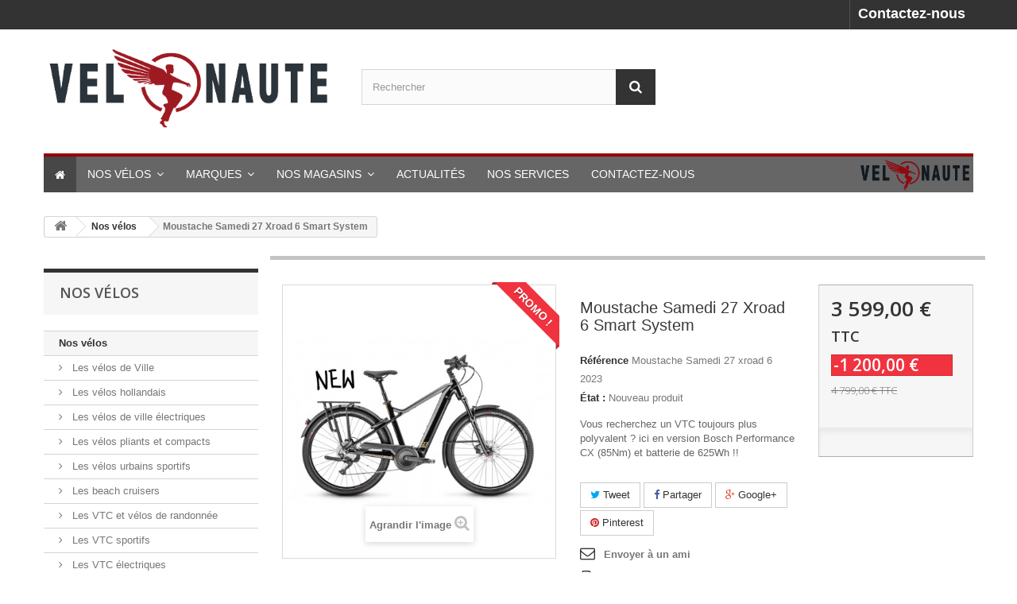

--- FILE ---
content_type: text/html; charset=utf-8
request_url: https://www.velonaute.com/nos-velos/772-moustache-samedi-27-xroad-3-2021.html
body_size: 27996
content:
<!DOCTYPE HTML>
<!--[if lt IE 7]> <html class="no-js lt-ie9 lt-ie8 lt-ie7" lang="fr-fr"><![endif]-->
<!--[if IE 7]><html class="no-js lt-ie9 lt-ie8 ie7" lang="fr-fr"><![endif]-->
<!--[if IE 8]><html class="no-js lt-ie9 ie8" lang="fr-fr"><![endif]-->
<!--[if gt IE 8]> <html class="no-js ie9" lang="fr-fr"><![endif]-->
<html lang="fr-fr">
	<head>
		<meta charset="utf-8" />
		<title>Moustache Samedi 27 Xroad 3 2021</title>
					<meta name="description" content="VAE Moustache Samedi 27 Xroad 3 2020 bosch performance batterie bosch 625 wh hutchison shimano purion" />
						<meta name="generator" content="PrestaShop" />
		<meta name="robots" content="index,follow" />
		<meta name="viewport" content="width=device-width, minimum-scale=0.25, maximum-scale=1.6, initial-scale=1.0" />
		<meta name="apple-mobile-web-app-capable" content="yes" />
		<link rel="icon" type="image/vnd.microsoft.icon" href="/img/favicon.ico?1749639082" />
		<link rel="shortcut icon" type="image/x-icon" href="/img/favicon.ico?1749639082" />
														<link rel="stylesheet" href="/themes/velonaute/css/global.css" type="text/css" media="all" />
																<link rel="stylesheet" href="/themes/velonaute/css/autoload/highdpi.css" type="text/css" media="all" />
																<link rel="stylesheet" href="/themes/velonaute/css/autoload/responsive-tables.css" type="text/css" media="all" />
																<link rel="stylesheet" href="/themes/velonaute/css/autoload/uniform.default.css" type="text/css" media="all" />
																<link rel="stylesheet" href="/js/jquery/plugins/fancybox/jquery.fancybox.css" type="text/css" media="all" />
																<link rel="stylesheet" href="/themes/velonaute/css/product.css" type="text/css" media="all" />
																<link rel="stylesheet" href="/themes/velonaute/css/print.css" type="text/css" media="print" />
																<link rel="stylesheet" href="/js/jquery/plugins/bxslider/jquery.bxslider.css" type="text/css" media="all" />
																<link rel="stylesheet" href="/modules/socialsharing/css/socialsharing.css" type="text/css" media="all" />
																<link rel="stylesheet" href="/themes/velonaute/css/modules/blockcategories/blockcategories.css" type="text/css" media="all" />
																<link rel="stylesheet" href="/themes/velonaute/css/modules/blockcontact/blockcontact.css" type="text/css" media="all" />
																<link rel="stylesheet" href="/themes/velonaute/css/modules/blocknewsletter/blocknewsletter.css" type="text/css" media="all" />
																<link rel="stylesheet" href="/themes/velonaute/css/modules/blocksearch/blocksearch.css" type="text/css" media="all" />
																<link rel="stylesheet" href="/js/jquery/plugins/autocomplete/jquery.autocomplete.css" type="text/css" media="all" />
																<link rel="stylesheet" href="/modules/themeconfigurator/css/hooks.css" type="text/css" media="all" />
																<link rel="stylesheet" href="/themes/velonaute/css/modules/productcomments/productcomments.css" type="text/css" media="all" />
																<link rel="stylesheet" href="/modules/sendtoafriend/sendtoafriend.css" type="text/css" media="all" />
																<link rel="stylesheet" href="/modules/velonaute/css/velonaute.css" type="text/css" media="all" />
																<link rel="stylesheet" href="/themes/velonaute/css/modules/productscategory/css/productscategory.css" type="text/css" media="all" />
																<link rel="stylesheet" href="/modules/iqitmegamenu/views/css/front.css" type="text/css" media="all" />
																<link rel="stylesheet" href="/modules/iqitmegamenu/views/css/iqitmegamenu_s_1.css" type="text/css" media="all" />
																<link rel="stylesheet" href="/modules/advancedpopupcreator/views/css/advancedpopup-front.css" type="text/css" media="all" />
																<link rel="stylesheet" href="/modules/advancedpopupcreator/lib/fancybox/jquery.fancybox-transitions.css" type="text/css" media="all" />
																<link rel="stylesheet" href="/themes/velonaute/css/product_list.css" type="text/css" media="all" />
														<script type="text/javascript">
var FancyboxI18nClose = 'Fermer';
var FancyboxI18nNext = 'Suivant';
var FancyboxI18nPrev = 'Pr&eacute;c&eacute;dent';
var PS_CATALOG_MODE = false;
var ajaxsearch = true;
var allowBuyWhenOutOfStock = true;
var attribute_anchor_separator = '-';
var attributesCombinations = [];
var availableLaterValue = '';
var availableNowValue = '';
var baseDir = 'https://www.velonaute.com/';
var baseUri = 'https://www.velonaute.com/';
var blocksearch_type = 'top';
var confirm_report_message = 'Êtes-vous certain de vouloir signaler ce commentaire ?';
var contentOnly = false;
var currency = {"id":1,"name":"Euro","iso_code":"EUR","iso_code_num":"978","sign":"\u20ac","blank":"1","conversion_rate":"1.000000","deleted":"0","format":"2","decimals":"1","active":"1","prefix":"","suffix":" \u20ac","id_shop_list":null,"force_id":false};
var currencyBlank = 1;
var currencyFormat = 2;
var currencyRate = 1;
var currencySign = '€';
var currentDate = '2026-01-20 20:57:39';
var customerGroupWithoutTax = false;
var customizationFields = false;
var customizationId = null;
var default_eco_tax = 0;
var displayList = false;
var displayPrice = 0;
var doesntExist = 'Ce produit n\'existe pas dans cette déclinaison. Vous pouvez néanmoins en sélectionner une autre.';
var doesntExistNoMore = 'Ce produit n\'est plus en stock';
var doesntExistNoMoreBut = 'avec ces options mais reste disponible avec d\'autres options';
var ecotaxTax_rate = 0;
var fieldRequired = 'Veuillez remplir tous les champs, puis enregistrer votre personnalisation';
var groupReduction = 0;
var highDPI = false;
var idDefaultImage = 2107;
var id_lang = 1;
var id_product = 772;
var img_prod_dir = 'https://www.velonaute.com/img/p/';
var img_ps_dir = 'https://www.velonaute.com/img/';
var instantsearch = false;
var iqitmegamenu_swwidth = true;
var isGuest = 0;
var isLogged = 0;
var isMobile = false;
var jqZoomEnabled = false;
var maxQuantityToAllowDisplayOfLastQuantityMessage = 3;
var minimalQuantity = 1;
var moderation_active = true;
var noTaxForThisProduct = false;
var oosHookJsCodeFunctions = [];
var page_name = 'product';
var placeholder_blocknewsletter = 'Saisissez votre adresse e-mail';
var priceDisplayMethod = 0;
var priceDisplayPrecision = 2;
var productAvailableForOrder = false;
var productBasePriceTaxExcl = 4012.541806;
var productBasePriceTaxExcluded = 4012.541806;
var productBasePriceTaxIncl = 4799;
var productHasAttributes = false;
var productPrice = 3599;
var productPriceTaxExcluded = 4012.541806;
var productPriceTaxIncluded = 4799;
var productPriceWithoutReduction = 4799;
var productReference = 'Moustache Samedi 27 xroad 6 2023';
var productShowPrice = true;
var productUnitPriceRatio = 0;
var product_fileButtonHtml = 'Ajouter';
var product_fileDefaultHtml = 'Aucun fichier sélectionné';
var product_specific_price = {"id_specific_price":"176","id_specific_price_rule":"0","id_cart":"0","id_product":"772","id_shop":"0","id_shop_group":"0","id_currency":"0","id_country":"0","id_group":"0","id_customer":"0","id_product_attribute":"0","price":"-1.000000","from_quantity":"1","reduction":"1200.000000","reduction_tax":"1","reduction_type":"amount","from":"0000-00-00 00:00:00","to":"0000-00-00 00:00:00","score":"32"};
var productcomment_added = 'Votre commentaire a été rajouté!';
var productcomment_added_moderation = 'Votre commentaire a bien été enregistré. Il sera affiché dès qu\'un modérateur l\'aura approuvé.';
var productcomment_ok = 'ok';
var productcomment_title = 'Nouveau commentaire';
var productcomments_controller_url = 'https://www.velonaute.com/module/productcomments/default';
var productcomments_url_rewrite = true;
var quantitiesDisplayAllowed = false;
var quantityAvailable = 0;
var quickView = true;
var reduction_percent = 0;
var reduction_price = 1200;
var roundMode = 2;
var search_url = 'https://www.velonaute.com/recherche';
var secure_key = 'f3cbcf6dca66b49d0e1c9d42b2f19d1c';
var sharing_img = 'https://www.velonaute.com/2107/moustache-samedi-27-xroad-3-2021.jpg';
var sharing_name = 'Moustache Samedi 27 Xroad 6 Smart System';
var sharing_url = 'https://www.velonaute.com/nos-velos/772-moustache-samedi-27-xroad-3-2021.html';
var specific_currency = false;
var specific_price = -1;
var static_token = '1afeb5123d589a764a99b941bbe50964';
var stf_msg_error = 'Votre e-mail n\'a pas pu être envoyé. Veuillez vérifier l\'adresse et réessayer.';
var stf_msg_required = 'Vous n\'avez pas rempli les champs requis';
var stf_msg_success = 'Votre e-mail a bien été envoyé';
var stf_msg_title = 'Envoyer à un ami';
var stf_secure_key = '553689497433ac094548d4123f85252c';
var stock_management = 0;
var taxRate = 19.6;
var token = '1afeb5123d589a764a99b941bbe50964';
var uploading_in_progress = 'Envoi en cours, veuillez patienter...';
var usingSecureMode = true;
</script>

						<script type="text/javascript" src="/js/jquery/jquery-1.11.0.min.js"></script>
						<script type="text/javascript" src="/js/jquery/jquery-migrate-1.2.1.min.js"></script>
						<script type="text/javascript" src="/js/jquery/plugins/jquery.easing.js"></script>
						<script type="text/javascript" src="/js/tools.js"></script>
						<script type="text/javascript" src="/themes/velonaute/js/global.js"></script>
						<script type="text/javascript" src="/themes/velonaute/js/autoload/10-bootstrap.min.js"></script>
						<script type="text/javascript" src="/themes/velonaute/js/autoload/15-jquery.total-storage.min.js"></script>
						<script type="text/javascript" src="/themes/velonaute/js/autoload/15-jquery.uniform-modified.js"></script>
						<script type="text/javascript" src="/js/jquery/plugins/fancybox/jquery.fancybox.js"></script>
						<script type="text/javascript" src="/themes/velonaute/js/products-comparison.js"></script>
						<script type="text/javascript" src="/js/jquery/plugins/jquery.idTabs.js"></script>
						<script type="text/javascript" src="/js/jquery/plugins/jquery.scrollTo.js"></script>
						<script type="text/javascript" src="/js/jquery/plugins/jquery.serialScroll.js"></script>
						<script type="text/javascript" src="/js/jquery/plugins/bxslider/jquery.bxslider.js"></script>
						<script type="text/javascript" src="/themes/velonaute/js/product.js"></script>
						<script type="text/javascript" src="/modules/socialsharing/js/socialsharing.js"></script>
						<script type="text/javascript" src="/themes/velonaute/js/tools/treeManagement.js"></script>
						<script type="text/javascript" src="/themes/velonaute/js/modules/blocknewsletter/blocknewsletter.js"></script>
						<script type="text/javascript" src="/js/jquery/plugins/autocomplete/jquery.autocomplete.js"></script>
						<script type="text/javascript" src="/themes/velonaute/js/modules/blocksearch/blocksearch.js"></script>
						<script type="text/javascript" src="/modules/ganalytics/views/js/GoogleAnalyticActionLib.js"></script>
						<script type="text/javascript" src="/modules/productcomments/js/jquery.rating.pack.js"></script>
						<script type="text/javascript" src="/themes/velonaute/js/modules/sendtoafriend/sendtoafriend.js"></script>
						<script type="text/javascript" src="/themes/velonaute/js/modules/productscategory/js/productscategory.js"></script>
						<script type="text/javascript" src="/modules/iqitmegamenu/views/js/classie.js"></script>
						<script type="text/javascript" src="/modules/iqitmegamenu/views/js/front_horizontal.js"></script>
						<script type="text/javascript" src="/modules/iqitmegamenu/views/js/front_vertical.js"></script>
						<script type="text/javascript" src="/modules/iqitmegamenu/views/js/front_sticky.js"></script>
						<script type="text/javascript" src="/modules/iqitmegamenu/views/js/accordion.js"></script>
						<script type="text/javascript" src="/modules/advancedpopupcreator/lib/fancybox/jquery.fancybox.transitions.js"></script>
						<script type="text/javascript" src="/modules/advancedpopupcreator/views/js/advancedpopup-front.js"></script>
						<script type="text/javascript" src="/modules/productcomments/js/jquery.textareaCounter.plugin.js"></script>
						<script type="text/javascript" src="/themes/velonaute/js/modules/productcomments/js/productcomments.js"></script>
							<meta property="og:type" content="product" />
<meta property="og:url" content="https://www.velonaute.com/nos-velos/772-moustache-samedi-27-xroad-3-2021.html" />
<meta property="og:title" content="Moustache Samedi 27 Xroad 3 2021" />
<meta property="og:site_name" content="Vélonaute" />
<meta property="og:description" content="VAE Moustache Samedi 27 Xroad 3 2020 bosch performance batterie bosch 625 wh hutchison shimano purion" />
<meta property="og:image" content="https://www.velonaute.com/2107-large_default/moustache-samedi-27-xroad-3-2021.jpg" />
<meta property="product:pretax_price:amount" content="3009.2" />
<meta property="product:pretax_price:currency" content="EUR" />
<meta property="product:price:amount" content="3599" />
<meta property="product:price:currency" content="EUR" />

			<script type="text/javascript">
				(window.gaDevIds=window.gaDevIds||[]).push('d6YPbH');
				(function(i,s,o,g,r,a,m){i['GoogleAnalyticsObject']=r;i[r]=i[r]||function(){
				(i[r].q=i[r].q||[]).push(arguments)},i[r].l=1*new Date();a=s.createElement(o),
				m=s.getElementsByTagName(o)[0];a.async=1;a.src=g;m.parentNode.insertBefore(a,m)
				})(window,document,'script','//www.google-analytics.com/analytics.js','ga');
				ga('create', 'UA-87839445-1', 'auto');
				ga('require', 'ec');</script>
<script type="text/javascript">
	//Common vars
    var apc_link = "https://www.velonaute.com/module/advancedpopupcreator/popup";
    var apc_token = "1afeb5123d589a764a99b941bbe50964";
    var apc_data = '&token=' + apc_token + '&responsiveWidth=' + window.innerWidth + '&url=' + encodeURIComponent(window.location.href) + '&referrer=' + encodeURIComponent(document.referrer);
</script>

		<link rel="stylesheet" href="//fonts.googleapis.com/css?family=Open+Sans:300,600&amp;subset=latin,latin-ext" type="text/css" media="all" />
		<!--[if IE 8]>
		<script src="https://oss.maxcdn.com/libs/html5shiv/3.7.0/html5shiv.js"></script>
		<script src="https://oss.maxcdn.com/libs/respond.js/1.3.0/respond.min.js"></script>
		<![endif]-->
	</head>
	<body id="product" class="product product-772 product-moustache-samedi-27-xroad-3-2021 category-30 category-nos-velos show-left-column show-right-column lang_fr">
					<div id="page">
			<div class="header-container">
				<header id="header">
																										<div class="nav">
							<div class="container">
								<div class="row">
									<nav style="font-size: 18px;"><div id="contact-link" >
	<a href="https://www.velonaute.com/contactez-nous" title="Contactez-nous">Contactez-nous</a>
</div>
</nav>
								</div>
							</div>
						</div>
										<div>
						<div class="container">
							<div class="row">
								<div id="header_logo">
									<a href="https://www.velonaute.com/" title="Vélonaute">
										<!--<img class="logo img-responsive" src="https://www.velonaute.com/img/velonaute-logo-1490776121.jpg" alt="Vélonaute" width="500" height="157"/>-->
<img class="logo img-responsive" src="/img/logo.png" />
									</a>
								</div>
								<!-- Block search module TOP -->
<div id="search_block_top" class="col-sm-4 clearfix">
	<form id="searchbox" method="get" action="//www.velonaute.com/recherche" >
		<input type="hidden" name="controller" value="search" />
		<input type="hidden" name="orderby" value="position" />
		<input type="hidden" name="orderway" value="desc" />
		<input class="search_query form-control" type="text" id="search_query_top" name="search_query" placeholder="Rechercher" value="" />
		<button type="submit" name="submit_search" class="btn btn-default button-search">
			<span>Rechercher</span>
		</button>
	</form>
</div>
<!-- /Block search module TOP -->

	<div  class="iqitmegamenu-wrapper col-xs-12 cbp-hor-width-1 clearfix">
		<div id="iqitmegamenu-horizontal" class="iqitmegamenu  cbp-nosticky  cbp-sticky-transparent" role="navigation">
			<div class="container">
				
								
				<nav id="cbp-hrmenu" class="cbp-hrmenu cbp-horizontal cbp-hrsub-narrow   cbp-fade-slide-bottom  cbp-arrowed    ">
					<ul>
												<li class="cbp-hrmenu-tab cbp-hrmenu-tab-1 cbp-onlyicon ">
	<a href="https://www.velonaute.com/" >								

								<span class="cbp-tab-title"> <i class="icon fa icon-home cbp-mainlink-icon"></i>
								</span>
														</a>
													</li>
												<li class="cbp-hrmenu-tab cbp-hrmenu-tab-2  cbp-has-submeu">
	<a href="https://www.velonaute.com/30-nos-velos" >								

								<span class="cbp-tab-title">
								Nos vélos <i class="icon fa icon-angle-down cbp-submenu-aindicator"></i></span>
														</a>
														<div class="cbp-hrsub col-xs-12">
								<div class="cbp-triangle-container"><div class="cbp-triangle-top"></div><div class="cbp-triangle-top-back"></div></div>
								<div class="cbp-hrsub-inner">
																											<div class="container-xs-height cbp-tabs-container">
									<div class="row row-xs-height">
									<div class="col-xs-2 col-xs-height">
										<ul class="cbp-hrsub-tabs-names cbp-tabs-names">
																																	<li class="innertab-15 active">
												<a href="#15-innertab-2"  data-link="https://www.velonaute.com/31-les-velos-de-ville" >
																																				Les vélos de Ville 																							</a><i class="icon fa icon-angle-right cbp-submenu-it-indicator"></i><span class="cbp-inner-border-hider"></span></li>
																						<li class="innertab-16 ">
												<a href="#16-innertab-2"  data-link="https://www.velonaute.com/32-les-vtc-et-velos-de-randonnee" >
																																				Les VTC 																							</a><i class="icon fa icon-angle-right cbp-submenu-it-indicator"></i><span class="cbp-inner-border-hider"></span></li>
																						<li class="innertab-17 ">
												<a href="#17-innertab-2"  data-link="https://www.velonaute.com/33-les-vtt" >
																																				Les VTT 																							</a><i class="icon fa icon-angle-right cbp-submenu-it-indicator"></i><span class="cbp-inner-border-hider"></span></li>
																						<li class="innertab-18 ">
												<a href="#18-innertab-2"  data-link="https://www.velonaute.com/34-les-fitness-et-gravel-bikes" >
																																				Les Fitness et Gravel Bikes 																							</a><i class="icon fa icon-angle-right cbp-submenu-it-indicator"></i><span class="cbp-inner-border-hider"></span></li>
																						<li class="innertab-19 ">
												<a href="#19-innertab-2"  data-link="https://www.velonaute.com/35-les-velos-enfants" >
																																				Les vélos enfants 																							</a><i class="icon fa icon-angle-right cbp-submenu-it-indicator"></i><span class="cbp-inner-border-hider"></span></li>
																						<li class="innertab-14 ">
												<a href="#14-innertab-2"  data-link="https://www.velonaute.com/36-les-speed-bikes-45km-Lyon" >
																																				Les Speed Bikes 																							</a><i class="icon fa icon-angle-right cbp-submenu-it-indicator"></i><span class="cbp-inner-border-hider"></span></li>
																																</ul>	
									</div>
								
																																<div role="tabpanel" class="col-xs-10 col-xs-height tab-pane cbp-tab-pane active innertabcontent-15"  id="15-innertab-2">

																								<div class="clearfix">
																								
		<div class="row menu_row menu-element  first_rows menu-element-id-1">
					

									
			<div  class="col-xs-4 cbp-menu-column cbp-menu-element menu-element-id-2 " >
			<div class="cbp-menu-column-inner">
						
								
								
					
													<div class="row cbp-categories-row">
																									<div class="col-xs-12">
										<div class="cbp-category-link-w"><a href="https://www.velonaute.com/31-les-velos-de-ville" class="cbp-column-title cbp-category-title">Les vélos de Ville</a>
																				
<ul class="cbp-links cbp-category-tree">
	<li   >
	<div class="cbp-category-link-w">
	<a href="https://www.velonaute.com/37-les-velos-hollandais-ville-Lyon">Les v&eacute;los hollandais</a>
		</div>
	</li>  
	  		             
	<li   >
	<div class="cbp-category-link-w">
	<a href="https://www.velonaute.com/38-les-velos-de-ville-electriques">Les v&eacute;los de ville &eacute;lectriques</a>
		</div>
	</li>  
	  		             
	<li   >
	<div class="cbp-category-link-w">
	<a href="https://www.velonaute.com/39-les-velos-pliants-et-compacts-ville-lyon">Les v&eacute;los pliants et compacts</a>
		</div>
	</li>  
	  		             
	<li   >
	<div class="cbp-category-link-w">
	<a href="https://www.velonaute.com/40-les-velos-urbains-sportifs-ville-Lyon">Les v&eacute;los urbains sportifs</a>
		</div>
	</li>  
	  		             
	<li   >
	<div class="cbp-category-link-w">
	<a href="https://www.velonaute.com/41-les-beach-cruisers-velos-Californie-Lyon">Les beach cruisers</a>
		</div>
	</li>  
	  		             
</ul>
									</div></div>
																								</div>

											
				
			

						</div>		</div>

						
			<div  class="col-xs-4 cbp-menu-column cbp-menu-element menu-element-id-4 " >
			<div class="cbp-menu-column-inner">
						
								
								
											 <p><img src="/img/cms/emile-vii.jpg" alt="" width="256" height="160" /></p>
					
				
			

						</div>		</div>

						
			<div  class="col-xs-4 cbp-menu-column cbp-menu-element menu-element-id-5 " >
			<div class="cbp-menu-column-inner">
						
								
								
											 <p><img src="/img/cms/azure.jpg" alt="" width="256" height="192" /></p>
					
				
			

						</div>		</div>

											</div>
               
																								</div>
												
											</div>
																						<div role="tabpanel" class="col-xs-10 col-xs-height tab-pane cbp-tab-pane  innertabcontent-16"  id="16-innertab-2">

																								<div class="clearfix">
																								
		<div class="row menu_row menu-element  first_rows menu-element-id-1">
					

									
			<div  class="col-xs-3 cbp-menu-column cbp-menu-element menu-element-id-2 " >
			<div class="cbp-menu-column-inner">
						
								
								
					
													<div class="row cbp-categories-row">
																									<div class="col-xs-12">
										<div class="cbp-category-link-w"><a href="https://www.velonaute.com/32-les-vtc-et-velos-de-randonnee" class="cbp-column-title cbp-category-title">Les VTC et vélos de randonnée</a>
																				
<ul class="cbp-links cbp-category-tree">
	<li   >
	<div class="cbp-category-link-w">
	<a href="https://www.velonaute.com/42-les-vtc-sportifs">Les VTC sportifs</a>
		</div>
	</li>  
	  		             
	<li   >
	<div class="cbp-category-link-w">
	<a href="https://www.velonaute.com/43-les-vtc-electriques-Lyon">Les VTC &eacute;lectriques</a>
		</div>
	</li>  
	  		             
	<li   >
	<div class="cbp-category-link-w">
	<a href="https://www.velonaute.com/44-les-velos-de-balade-petite-randonnee-vtc-viarhona">Les v&eacute;los de balade/Petite randonn&eacute;e</a>
		</div>
	</li>  
	  		             
	<li   >
	<div class="cbp-category-link-w">
	<a href="https://www.velonaute.com/45-les-velos-de-grande-randonneede-voyage">Les v&eacute;los de grande randonn&eacute;e/de voyage</a>
		</div>
	</li>  
	  		             
	<li   >
	<div class="cbp-category-link-w">
	<a href="https://www.velonaute.com/46-les-tandems">Les tandems</a>
		</div>
	</li>  
	  		             
	<li   >
	<div class="cbp-category-link-w">
	<a href="https://www.velonaute.com/47-les-velos-pliants-et-compacts">Les v&eacute;los pliants et compacts</a>
		</div>
	</li>  
	  		             
</ul>
									</div></div>
																								</div>

											
				
			

						</div>		</div>

						
			<div  class="col-xs-3 cbp-menu-column cbp-menu-element menu-element-id-3 cbp-empty-column" >
			<div class="cbp-menu-column-inner">
						
								
				
			

						</div>		</div>

						
			<div  class="col-xs-3 cbp-menu-column cbp-menu-element menu-element-id-4 cbp-empty-column" >
			<div class="cbp-menu-column-inner">
						
								
				
			

						</div>		</div>

						
			<div  class="col-xs-3 cbp-menu-column cbp-menu-element menu-element-id-5 cbp-empty-column" >
			<div class="cbp-menu-column-inner">
						
								
				
			

						</div>		</div>

											</div>
               
																								</div>
												
											</div>
																						<div role="tabpanel" class="col-xs-10 col-xs-height tab-pane cbp-tab-pane  innertabcontent-17"  id="17-innertab-2">

																								<div class="clearfix">
																								
		<div class="row menu_row menu-element  first_rows menu-element-id-1">
					

									
			<div  class="col-xs-4 cbp-menu-column cbp-menu-element menu-element-id-2 " >
			<div class="cbp-menu-column-inner">
						
								
								
					
													<div class="row cbp-categories-row">
																									<div class="col-xs-12">
										<div class="cbp-category-link-w"><a href="https://www.velonaute.com/33-les-vtt" class="cbp-column-title cbp-category-title">Les VTT</a>
																				
<ul class="cbp-links cbp-category-tree">
	<li   >
	<div class="cbp-category-link-w">
	<a href="https://www.velonaute.com/48-les-vtt-semi-rigides">Les VTT semi-rigides</a>
		</div>
	</li>  
	  		             
	<li   >
	<div class="cbp-category-link-w">
	<a href="https://www.velonaute.com/49-les-e-vtt-semi-rigides">Les E-VTT semi-rigides</a>
		</div>
	</li>  
	  		             
	<li   >
	<div class="cbp-category-link-w">
	<a href="https://www.velonaute.com/50-les-vtt-tout-suspendus">Les VTT tout-suspendus</a>
		</div>
	</li>  
	  		             
	<li   >
	<div class="cbp-category-link-w">
	<a href="https://www.velonaute.com/51-les-e-vtt-tout-suspendus">Les E-VTT tout-suspendus</a>
		</div>
	</li>  
	  		             
	<li   >
	<div class="cbp-category-link-w">
	<a href="https://www.velonaute.com/52-le-vtt-en-tandem">Le VTT en tandem</a>
		</div>
	</li>  
	  		             
</ul>
									</div></div>
																								</div>

											
				
			

						</div>		</div>

						
			<div  class="col-xs-4 cbp-menu-column cbp-menu-element menu-element-id-3 " >
			<div class="cbp-menu-column-inner">
						
								
				
																		
	<ul class="cbp-products-big flexslider_carousel row ">
	</ul>
											
				
			

						</div>		</div>

						
			<div  class="col-xs-4 cbp-menu-column cbp-menu-element menu-element-id-4 " >
			<div class="cbp-menu-column-inner">
						
								
				
																		
	<ul class="cbp-products-big flexslider_carousel row ">
	</ul>
											
				
			

						</div>		</div>

											</div>
               
																								</div>
												
											</div>
																						<div role="tabpanel" class="col-xs-10 col-xs-height tab-pane cbp-tab-pane  innertabcontent-18"  id="18-innertab-2">

																								<div class="clearfix">
																								
		<div class="row menu_row menu-element  first_rows menu-element-id-1">
					

									
			<div  class="col-xs-3 cbp-menu-column cbp-menu-element menu-element-id-2 " >
			<div class="cbp-menu-column-inner">
						
								
								
					
													<div class="row cbp-categories-row">
																									<div class="col-xs-12">
										<div class="cbp-category-link-w"><a href="https://www.velonaute.com/34-les-fitness-et-gravel-bikes" class="cbp-column-title cbp-category-title">Les Fitness et Gravel Bikes</a>
																				
<ul class="cbp-links cbp-category-tree">
	<li   >
	<div class="cbp-category-link-w">
	<a href="https://www.velonaute.com/53-les-gravel-bikes-Lyon">Les Gravel Bikes</a>
		</div>
	</li>  
	  		             
	<li   >
	<div class="cbp-category-link-w">
	<a href="https://www.velonaute.com/54-les-velos-de-route-aventure">Les v&eacute;los de route aventure</a>
		</div>
	</li>  
	  		             
	<li   >
	<div class="cbp-category-link-w">
	<a href="https://www.velonaute.com/55-les-velos-fitness-Lyon">Les v&eacute;los Fitness</a>
		</div>
	</li>  
	  		             
	<li   >
	<div class="cbp-category-link-w">
	<a href="https://www.velonaute.com/68-les-velos-de-route-et-gravel-electriques">Les v&eacute;los de route et Gravel Electriques</a>
		</div>
	</li>  
	  		             
</ul>
									</div></div>
																								</div>

											
				
			

						</div>		</div>

						
			<div  class="col-xs-3 cbp-menu-column cbp-menu-element menu-element-id-3 cbp-empty-column" >
			<div class="cbp-menu-column-inner">
						
								
				
			

						</div>		</div>

						
			<div  class="col-xs-3 cbp-menu-column cbp-menu-element menu-element-id-4 cbp-empty-column" >
			<div class="cbp-menu-column-inner">
						
								
				
			

						</div>		</div>

						
			<div  class="col-xs-3 cbp-menu-column cbp-menu-element menu-element-id-5 cbp-empty-column" >
			<div class="cbp-menu-column-inner">
						
								
				
			

						</div>		</div>

											</div>
               
																								</div>
												
											</div>
																						<div role="tabpanel" class="col-xs-10 col-xs-height tab-pane cbp-tab-pane  innertabcontent-19"  id="19-innertab-2">

																								<div class="clearfix">
																								
		<div class="row menu_row menu-element  first_rows menu-element-id-1">
					

									
			<div  class="col-xs-3 cbp-menu-column cbp-menu-element menu-element-id-2 " >
			<div class="cbp-menu-column-inner">
						
								
								
					
													<div class="row cbp-categories-row">
																									<div class="col-xs-12">
										<div class="cbp-category-link-w"><a href="https://www.velonaute.com/35-les-velos-enfants" class="cbp-column-title cbp-category-title">Les vélos enfants</a>
																				
<ul class="cbp-links cbp-category-tree">
	<li   >
	<div class="cbp-category-link-w">
	<a href="https://www.velonaute.com/56-les-draisiennes-velos-enfants-legers-Lyon-Puky-Woom">Les draisiennes</a>
		</div>
	</li>  
	  		             
	<li   >
	<div class="cbp-category-link-w">
	<a href="https://www.velonaute.com/57-les-velos-enfants-legers-Woom-Puky-Lyon">Les v&eacute;los enfants</a>
		</div>
	</li>  
	  		             
</ul>
									</div></div>
																								</div>

											
				
			

						</div>		</div>

						
			<div  class="col-xs-3 cbp-menu-column cbp-menu-element menu-element-id-3 cbp-empty-column" >
			<div class="cbp-menu-column-inner">
						
								
				
			

						</div>		</div>

						
			<div  class="col-xs-3 cbp-menu-column cbp-menu-element menu-element-id-4 cbp-empty-column" >
			<div class="cbp-menu-column-inner">
						
								
				
			

						</div>		</div>

						
			<div  class="col-xs-3 cbp-menu-column cbp-menu-element menu-element-id-5 cbp-empty-column" >
			<div class="cbp-menu-column-inner">
						
								
				
			

						</div>		</div>

											</div>
               
																								</div>
												
											</div>
																						<div role="tabpanel" class="col-xs-10 col-xs-height tab-pane cbp-tab-pane  innertabcontent-14"  id="14-innertab-2">

																								<div class="clearfix">
																								
		<div class="row menu_row menu-element  first_rows menu-element-id-1">
					

									
			<div  class="col-xs-3 cbp-menu-column cbp-menu-element menu-element-id-2 " >
			<div class="cbp-menu-column-inner">
						
								
								
					
													<div class="row cbp-categories-row">
																									<div class="col-xs-12">
										<div class="cbp-category-link-w"><a href="https://www.velonaute.com/36-les-speed-bikes-45km-Lyon" class="cbp-column-title cbp-category-title">Les Speed Bikes</a>
																													</div></div>
																								</div>

											
				
			

						</div>		</div>

						
			<div  class="col-xs-3 cbp-menu-column cbp-menu-element menu-element-id-3 cbp-empty-column" >
			<div class="cbp-menu-column-inner">
						
								
				
			

						</div>		</div>

						
			<div  class="col-xs-3 cbp-menu-column cbp-menu-element menu-element-id-4 cbp-empty-column" >
			<div class="cbp-menu-column-inner">
						
								
				
			

						</div>		</div>

						
			<div  class="col-xs-3 cbp-menu-column cbp-menu-element menu-element-id-5 cbp-empty-column" >
			<div class="cbp-menu-column-inner">
						
								
				
			

						</div>		</div>

											</div>
               
																								</div>
												
											</div>
																														
									</div></div>
																										</div>
							</div>
													</li>
												<li class="cbp-hrmenu-tab cbp-hrmenu-tab-3  cbp-has-submeu">
	<a href="https://www.velonaute.com/Marques" >								

								<span class="cbp-tab-title">
								Marques <i class="icon fa icon-angle-down cbp-submenu-aindicator"></i></span>
														</a>
														<div class="cbp-hrsub col-xs-12">
								<div class="cbp-triangle-container"><div class="cbp-triangle-top"></div><div class="cbp-triangle-top-back"></div></div>
								<div class="cbp-hrsub-inner">
																		
																																
		<div class="row menu_row menu-element  first_rows menu-element-id-1">
					

									
			<div  class="col-xs-12 cbp-menu-column cbp-menu-element menu-element-id-2 " >
			<div class="cbp-menu-column-inner">
						
								
									
					<ul class="cbp-manufacturers row">
																											<li class="col-xs-2 transition-opacity-300">
								<a href="https://www.velonaute.com/16_brompton" title="Manufacturer - Brompton">
							<img src="https://www.velonaute.com/img/m/16-medium_default.jpg" class="img-responsive logo_manufacturer "  width="125" height="125" alt="Manufacturer - Brompton" />
								</a>
							</li>
																																		<li class="col-xs-2 transition-opacity-300">
								<a href="https://www.velonaute.com/22_cyfac" title="Manufacturer - Cyfac">
							<img src="https://www.velonaute.com/img/m/22-medium_default.jpg" class="img-responsive logo_manufacturer "  width="125" height="125" alt="Manufacturer - Cyfac" />
								</a>
							</li>
																																																																										<li class="col-xs-2 transition-opacity-300">
								<a href="https://www.velonaute.com/3_genesis" title="Manufacturer - Genesis">
							<img src="https://www.velonaute.com/img/m/3-medium_default.jpg" class="img-responsive logo_manufacturer "  width="125" height="125" alt="Manufacturer - Genesis" />
								</a>
							</li>
																																		<li class="col-xs-2 transition-opacity-300">
								<a href="https://www.velonaute.com/26_hase-tandem-pino" title="Manufacturer - Hase Tandem Pino">
							<img src="https://www.velonaute.com/img/m/26-medium_default.jpg" class="img-responsive logo_manufacturer "  width="125" height="125" alt="Manufacturer - Hase Tandem Pino" />
								</a>
							</li>
																																		<li class="col-xs-2 transition-opacity-300">
								<a href="https://www.velonaute.com/29_histoire-bike" title="Manufacturer - Histoire Bike">
							<img src="https://www.velonaute.com/img/m/29-medium_default.jpg" class="img-responsive logo_manufacturer "  width="125" height="125" alt="Manufacturer - Histoire Bike" />
								</a>
							</li>
																																		<li class="col-xs-2 transition-opacity-300">
								<a href="https://www.velonaute.com/9_kalkhoff" title="Manufacturer - Kalkhoff">
							<img src="https://www.velonaute.com/img/m/9-medium_default.jpg" class="img-responsive logo_manufacturer "  width="125" height="125" alt="Manufacturer - Kalkhoff" />
								</a>
							</li>
																																		<li class="col-xs-2 transition-opacity-300">
								<a href="https://www.velonaute.com/5_moustache" title="Manufacturer - Moustache">
							<img src="https://www.velonaute.com/img/m/5-medium_default.jpg" class="img-responsive logo_manufacturer "  width="125" height="125" alt="Manufacturer - Moustache" />
								</a>
							</li>
																																		<li class="col-xs-2 transition-opacity-300">
								<a href="https://www.velonaute.com/19_puky" title="Manufacturer - Puky">
							<img src="https://www.velonaute.com/img/m/19-medium_default.jpg" class="img-responsive logo_manufacturer "  width="125" height="125" alt="Manufacturer - Puky" />
								</a>
							</li>
																																		<li class="col-xs-2 transition-opacity-300">
								<a href="https://www.velonaute.com/28_rutabaga-bikes" title="Manufacturer - Rutabaga Bikes">
							<img src="https://www.velonaute.com/img/m/28-medium_default.jpg" class="img-responsive logo_manufacturer "  width="125" height="125" alt="Manufacturer - Rutabaga Bikes" />
								</a>
							</li>
																																		<li class="col-xs-2 transition-opacity-300">
								<a href="https://www.velonaute.com/20_schindelhauer" title="Manufacturer - Schindelhauer">
							<img src="https://www.velonaute.com/img/m/20-medium_default.jpg" class="img-responsive logo_manufacturer "  width="125" height="125" alt="Manufacturer - Schindelhauer" />
								</a>
							</li>
																																		<li class="col-xs-2 transition-opacity-300">
								<a href="https://www.velonaute.com/23_tout-terrain" title="Manufacturer - ">
							<img src="https://www.velonaute.com/img/m/23-medium_default.jpg" class="img-responsive logo_manufacturer "  width="125" height="125" alt="Manufacturer - " />
								</a>
							</li>
																																		<li class="col-xs-2 transition-opacity-300">
								<a href="https://www.velonaute.com/14_vsf-fahrrad-manufaktur" title="Manufacturer - VSF Fahrrad Manufaktur">
							<img src="https://www.velonaute.com/img/m/14-medium_default.jpg" class="img-responsive logo_manufacturer "  width="125" height="125" alt="Manufacturer - VSF Fahrrad Manufaktur" />
								</a>
							</li>
																		</ul>	

				
			

						</div>		</div>

											</div>
               
																					
																										</div>
							</div>
													</li>
												<li class="cbp-hrmenu-tab cbp-hrmenu-tab-4  cbp-has-submeu">
	<a href="https://www.velonaute.com/content/category/2-nos-magasins-velos-lyon-villefranche-monts-du-lyonnais" >								

								<span class="cbp-tab-title">
								Nos magasins <i class="icon fa icon-angle-down cbp-submenu-aindicator"></i></span>
														</a>
														<div class="cbp-hrsub col-xs-12">
								<div class="cbp-triangle-container"><div class="cbp-triangle-top"></div><div class="cbp-triangle-top-back"></div></div>
								<div class="cbp-hrsub-inner">
																											<div class="container-xs-height cbp-tabs-container">
									<div class="row row-xs-height">
									<div class="col-xs-2 col-xs-height">
										<ul class="cbp-hrsub-tabs-names cbp-tabs-names">
																																	<li class="innertab-5 active">
												<a href="#5-innertab-4"  data-link="" >
																																				Vélonaute Chaponost 																							</a><i class="icon fa icon-angle-right cbp-submenu-it-indicator"></i><span class="cbp-inner-border-hider"></span></li>
																						<li class="innertab-11 ">
												<a href="#11-innertab-4"  data-link="https://www.velonaute.com/content/8-velonaute-tete-d-or-magasin-velos-de-ville-pliants-electriques-Lyon-villeurbanne" >
																																				Vélonaute Tête d&#039;Or 																							</a><i class="icon fa icon-angle-right cbp-submenu-it-indicator"></i><span class="cbp-inner-border-hider"></span></li>
																						<li class="innertab-21 ">
												<a href="#21-innertab-4"  data-link="https://www.velonaute.com/content/49-Velonaute-magasin-specialiste-velos-randonnee-voyage-vtc-vsf" >
																																				Vélonaute Liberté Randonnée 																							</a><i class="icon fa icon-angle-right cbp-submenu-it-indicator"></i><span class="cbp-inner-border-hider"></span></li>
																						<li class="innertab-20 ">
												<a href="#20-innertab-4"  data-link="https://www.velonaute.com/content/9-magasin-velos-moustache-lyon-velos-moustache-en-stock" >
																																				Moustache Store by Vélonaute 																							</a><i class="icon fa icon-angle-right cbp-submenu-it-indicator"></i><span class="cbp-inner-border-hider"></span></li>
																						<li class="innertab-22 ">
												<a href="#22-innertab-4"  data-link="https://www.velonaute.com/content/10-velonaute-croix-rousse-magasin-specialiste-velo-electrique-Lyon-moustache" >
																																				Vélonaute Croix-Rousse 																							</a><i class="icon fa icon-angle-right cbp-submenu-it-indicator"></i><span class="cbp-inner-border-hider"></span></li>
																						<li class="innertab-23 ">
												<a href="#23-innertab-4"  data-link="https://www.velonaute.com/content/11-velonaute-freres-lumiere-magasin-velos-fitness-gravelbikes-Lyon-croix-de-fer" >
																																				Vélonaute Frères Lumière 																							</a><i class="icon fa icon-angle-right cbp-submenu-it-indicator"></i><span class="cbp-inner-border-hider"></span></li>
																						<li class="innertab-24 ">
												<a href="#24-innertab-4"  data-link="https://www.velonaute.com/content/88-velonaute-tassin-ecully-magasin-velo-electrique-velos-en-stock" >
																																				Vélonaute Tassin/Ecully 																							</a><i class="icon fa icon-angle-right cbp-submenu-it-indicator"></i><span class="cbp-inner-border-hider"></span></li>
																						<li class="innertab-27 ">
												<a href="#27-innertab-4"  data-link="" >
																																				Vélonaute Craponne 																							</a><i class="icon fa icon-angle-right cbp-submenu-it-indicator"></i><span class="cbp-inner-border-hider"></span></li>
																						<li class="innertab-30 ">
												<a href="#30-innertab-4"  data-link="https://www.velonaute.com/content/100-velonaute-pollionnay-loisirs-vtt-monts-du-lyonnais" >
																																				Vélonaute Pollionnay 																							</a><i class="icon fa icon-angle-right cbp-submenu-it-indicator"></i><span class="cbp-inner-border-hider"></span></li>
																						<li class="innertab-29 ">
												<a href="#29-innertab-4"  data-link="https://www.velonaute.com/content/102-velonaute-sur-saone-genay-val-de-saone" >
																																				Vélonaute-sur-Saône (Genay) 																							</a><i class="icon fa icon-angle-right cbp-submenu-it-indicator"></i><span class="cbp-inner-border-hider"></span></li>
																						<li class="innertab-31 ">
												<a href="#31-innertab-4"  data-link="https://www.velonaute.com/content/101-velonaute-villefranche-sur-saone-limas-beaujolais" >
																																				Vélonaute Villfranche-Limas 																							</a><i class="icon fa icon-angle-right cbp-submenu-it-indicator"></i><span class="cbp-inner-border-hider"></span></li>
																																</ul>	
									</div>
								
																																<div role="tabpanel" class="col-xs-10 col-xs-height tab-pane cbp-tab-pane active innertabcontent-5"  id="5-innertab-4">

																								<div class="clearfix">
																								
		<div class="row menu_row menu-element  first_rows menu-element-id-1">
					

									
			<div  class="col-xs-4 cbp-menu-column cbp-menu-element menu-element-id-2 " >
			<div class="cbp-menu-column-inner">
						
								
				
											<a href="/content/71-velonaute-chaponost-magasin-velo-electrique">							<img src="/img/cms/commerces-chaponost-148074-2.jpg" class="img-responsive cbp-banner-image" alt="Magasin V&eacute;lonaute Chaponost" 
							 width="400" height="300" />
						</a>					
				
			

						</div>		</div>

						
			<div  class="col-xs-4 cbp-menu-column cbp-menu-element menu-element-id-3 " >
			<div class="cbp-menu-column-inner">
						
								
								
											 <div>Immeuble LW1<br /> 1 route des Troques<br /><strong>69630 CHAPONOST</strong></div>
<div><br />04 78 48 78 99</div>
<div>Ouvert du mardi au samedi<br /> 10h00 - 13h00 et 14h30 - 19h00</div>
<p></p>
<div><a href="/content/71-velonaute-chaponost-magasin-velo-electrique">En savoir plus sur le magasin</a></div>
					
				
			

						</div>		</div>

						
			<div  class="col-xs-4 cbp-menu-column cbp-menu-element menu-element-id-4 " >
			<div class="cbp-menu-column-inner">
						
								
				
																		<img src="/img/cms/samedi_27_9_race5_1.jpg" class="img-responsive cbp-banner-image" alt="Moustache Samedi 27 race" 
							 width="300" height="213" />
											
				
			

						</div>		</div>

											</div>
               
																								</div>
												
											</div>
																						<div role="tabpanel" class="col-xs-10 col-xs-height tab-pane cbp-tab-pane  innertabcontent-11"  id="11-innertab-4">

																								<div class="clearfix">
																								
		<div class="row menu_row menu-element  first_rows menu-element-id-1">
					

									
			<div  class="col-xs-4 cbp-menu-column cbp-menu-element menu-element-id-2 " >
			<div class="cbp-menu-column-inner">
						
								
				
											<a href="/content/8-velonaute-tete-d-or-magasin-velos-de-ville-draisiennes-pliants-Lyon">							<img src="/img/cms/IMGP0414.JPG" class="img-responsive cbp-banner-image"  
							 width="300" height="225" />
						</a>					
				
			

						</div>		</div>

						
			<div  class="col-xs-4 cbp-menu-column cbp-menu-element menu-element-id-3 " >
			<div class="cbp-menu-column-inner">
						
								
								
											 <div>35 rue Tronchet<br /><strong>69006 Lyon<br /></strong></div>
<div><br />04 37 48 89 17</div>
<div>Ouvert du mardi au samedi<br /> 10h00 - 13h00 et 14h30 - 19h00</div>
<p><br /><br /></p>
<div><a href="/content/8-velonaute-tete-d-or-magasin-velos-de-ville-draisiennes-pliants-Lyon">En savoir plus sur le magasin</a></div>
					
				
			

						</div>		</div>

						
			<div  class="col-xs-4 cbp-menu-column cbp-menu-element menu-element-id-4 " >
			<div class="cbp-menu-column-inner">
						
								
				
																		<img src="/img/cms/IMGP0451.JPG" class="img-responsive cbp-banner-image"  
							 width="" height="" />
											
				
			

						</div>		</div>

											</div>
               
																								</div>
												
											</div>
																						<div role="tabpanel" class="col-xs-10 col-xs-height tab-pane cbp-tab-pane  innertabcontent-21"  id="21-innertab-4">

																								<div class="clearfix">
																								
		<div class="row menu_row menu-element  first_rows menu-element-id-1">
					

									
			<div  class="col-xs-4 cbp-menu-column cbp-menu-element menu-element-id-2 " >
			<div class="cbp-menu-column-inner">
						
								
				
											<a href="/content/8-velonaute-tete-d-or-magasin-velos-de-ville-draisiennes-pliants-Lyon">							<img src="/img/cms/IMGP0418.JPG" class="img-responsive cbp-banner-image"  
							 width="300" height="225" />
						</a>					
				
			

						</div>		</div>

						
			<div  class="col-xs-4 cbp-menu-column cbp-menu-element menu-element-id-3 " >
			<div class="cbp-menu-column-inner">
						
								
								
											 <div>68 cours de la Liberté<br /><strong>69003 LYON</strong></div>
<div><br />04 78 95 39 77</div>
<div>Ouvert du mardi au samedi<br /> 10h00 - 13h00 et 14h30 - 19h00</div>
<p><br /><br /></p>
<div><a href="/content/49-Velonaute-magasin-specialise-velos-randonnee-vtc">En savoir plus sur le magasin</a></div>
					
				
			

						</div>		</div>

						
			<div  class="col-xs-4 cbp-menu-column cbp-menu-element menu-element-id-4 " >
			<div class="cbp-menu-column-inner">
						
								
				
																		<img src="/img/cms/magasin Libert&eacute; 2.png" class="img-responsive cbp-banner-image"  
							 width="200" height="150" />
											
				
			

						</div>		</div>

											</div>
               
																								</div>
												
											</div>
																						<div role="tabpanel" class="col-xs-10 col-xs-height tab-pane cbp-tab-pane  innertabcontent-20"  id="20-innertab-4">

																								<div class="clearfix">
																								
		<div class="row menu_row menu-element  first_rows menu-element-id-1">
					

									
			<div  class="col-xs-4 cbp-menu-column cbp-menu-element menu-element-id-2 " >
			<div class="cbp-menu-column-inner">
						
								
				
											<a href="/content/8-velonaute-tete-d-or-magasin-velos-de-ville-draisiennes-pliants-Lyon">							<img src="/img/cms/IMG_20161117_114304_1.jpg" class="img-responsive cbp-banner-image"  
							 width="847" height="635" />
						</a>					
				
			

						</div>		</div>

						
			<div  class="col-xs-4 cbp-menu-column cbp-menu-element menu-element-id-3 " >
			<div class="cbp-menu-column-inner">
						
								
								
											 <div>68 cours de la Liberté<br /><strong>69003 LYON</strong></div>
<div><br />09 54 74 12 49</div>
<div>Ouvert du mardi au samedi<br /> 10h00 - 13h00 et 14h30 - 19h00</div>
<p><br /><br /></p>
<div><a href="/content/9-magasin-velos-moustache-lyon">En savoir plus sur le magasin</a></div>
					
				
			

						</div>		</div>

						
			<div  class="col-xs-4 cbp-menu-column cbp-menu-element menu-element-id-4 " >
			<div class="cbp-menu-column-inner">
						
								
				
																		<img src="/img/cms/IMGP0194.JPG" class="img-responsive cbp-banner-image"  
							 width="" height="" />
											
				
			

						</div>		</div>

											</div>
               
																								</div>
												
											</div>
																						<div role="tabpanel" class="col-xs-10 col-xs-height tab-pane cbp-tab-pane  innertabcontent-22"  id="22-innertab-4">

																								<div class="clearfix">
																								
		<div class="row menu_row menu-element  first_rows menu-element-id-1">
					

									
			<div  class="col-xs-4 cbp-menu-column cbp-menu-element menu-element-id-2 " >
			<div class="cbp-menu-column-inner">
						
								
				
											<a href="/content/8-velonaute-tete-d-or-magasin-velos-de-ville-draisiennes-pliants-Lyon">							<img src="/img/cms/Fa&ccedil;ade et enseigne V&eacute;lonaute Croix-Rousse Juin 2014.JPG" class="img-responsive cbp-banner-image"  
							 width="300" height="225" />
						</a>					
				
			

						</div>		</div>

						
			<div  class="col-xs-4 cbp-menu-column cbp-menu-element menu-element-id-3 " >
			<div class="cbp-menu-column-inner">
						
								
								
											 <div>41 rue Hénon<br /><strong>69004 LYON</strong></div>
<div><br />09 52 09 92 40</div>
<div>Ouvert du mardi au samedi<br /> 10h00 - 13h00 et 14h30 - 19h00</div>
<p><br /><br /></p>
<div><a href="/content/10-velonaute-croix-rousse-magasin-specialiste-velo-electrique-Lyon">En savoir plus sur le magasin</a></div>
					
				
			

						</div>		</div>

						
			<div  class="col-xs-4 cbp-menu-column cbp-menu-element menu-element-id-4 " >
			<div class="cbp-menu-column-inner">
						
								
				
																		<img src="/img/cms/magasin croix rousse VTT 1 500 300.jpg" class="img-responsive cbp-banner-image"  
							 width="500" height="333" />
											
				
			

						</div>		</div>

											</div>
               
																								</div>
												
											</div>
																						<div role="tabpanel" class="col-xs-10 col-xs-height tab-pane cbp-tab-pane  innertabcontent-23"  id="23-innertab-4">

																								<div class="clearfix">
																								
		<div class="row menu_row menu-element  first_rows menu-element-id-1">
					

									
			<div  class="col-xs-4 cbp-menu-column cbp-menu-element menu-element-id-2 " >
			<div class="cbp-menu-column-inner">
						
								
				
											<a href="/content/11-velonaute-freres-lumiere-magasin-velos-fitness-gravelbikes-Lyon">							<img src="/img/cms/equilibrium-disc-20-angled.jpg" class="img-responsive cbp-banner-image"  
							 width="700" height="652" />
						</a>					
				
			

						</div>		</div>

						
			<div  class="col-xs-4 cbp-menu-column cbp-menu-element menu-element-id-3 " >
			<div class="cbp-menu-column-inner">
						
								
								
											 <div>9 avenue des Frères Lumière<br /><strong>69008 LYON</strong></div>
<div><br />09 84 43 50 49</div>
<div>Ouvert du mardi au samedi<br /> 10h00 - 13h00 et 14h30 - 19h00</div>
<p><br /><br /></p>
<div><a href="/content/11-velonaute-freres-lumiere-magasin-velos-fitness-gravelbikes-Lyon">En savoir plus sur le magasin</a></div>
					
				
			

						</div>		</div>

						
			<div  class="col-xs-4 cbp-menu-column cbp-menu-element menu-element-id-4 " >
			<div class="cbp-menu-column-inner">
						
								
				
																		<img src="/img/cms/equilibrium-disc-30-angled.jpg" class="img-responsive cbp-banner-image"  
							 width="700" height="652" />
											
				
			

						</div>		</div>

											</div>
               
																								</div>
												
											</div>
																						<div role="tabpanel" class="col-xs-10 col-xs-height tab-pane cbp-tab-pane  innertabcontent-24"  id="24-innertab-4">

																								<div class="clearfix">
																								
		<div class="row menu_row menu-element  first_rows menu-element-id-1">
					

									
			<div  class="col-xs-6 cbp-menu-column cbp-menu-element menu-element-id-2 " >
			<div class="cbp-menu-column-inner">
						
								
				
											<a href="/content/88-velonaute-tassinecully">							<img src="/img/cms/tassin2.jpg" class="img-responsive cbp-banner-image"  
							 width="600" height="339" />
						</a>					
				
			

						</div>		</div>

						
			<div  class="col-xs-6 cbp-menu-column cbp-menu-element menu-element-id-3 " >
			<div class="cbp-menu-column-inner">
						
								
								
											 <div>6 place des 3 Renards<br />(ex Espace Montagne)<br /><strong>69130 ECULLY</strong></div>
<div></div>
<div></div>
<div>Ouvert du mardi au samedi<br /> 10h00 - 13h00 et 14h30 - 19h00</div>
<p><br /><br /></p>
<div><a href="/content/88-velonaute-tassinecully">En savoir plus sur le magasin</a></div>
					
				
			

						</div>		</div>

											</div>
               
																								</div>
												
											</div>
																						<div role="tabpanel" class="col-xs-10 col-xs-height tab-pane cbp-tab-pane  innertabcontent-27"  id="27-innertab-4">

																								<div class="clearfix">
																								
		<div class="row menu_row menu-element  first_rows menu-element-id-1">
					

									
			<div  class="col-xs-6 cbp-menu-column cbp-menu-element menu-element-id-2 " >
			<div class="cbp-menu-column-inner">
						
								
				
											<a href="/content/99-velonaute-craponne-magasin-velo-electrique">							<img src="https://www.velonaute.com/img/cms/magasin-craponne-facade.jpg" class="img-responsive cbp-banner-image"  
							 width="1000" height="562" />
						</a>					
				
			

						</div>		</div>

						
			<div  class="col-xs-6 cbp-menu-column cbp-menu-element menu-element-id-3 " >
			<div class="cbp-menu-column-inner">
						
								
								
											 <p>20 rue Édouard-Millaud<br /> 69290 Craponne</p>
<p>Tél. : 04 37 41 04 48</p>
<p><a href="/content/99-velonaute-craponne-magasin-velo-electrique">En savoir plus sur le magasin</a></p>
					
				
			

						</div>		</div>

											</div>
               
																								</div>
												
											</div>
																						<div role="tabpanel" class="col-xs-10 col-xs-height tab-pane cbp-tab-pane  innertabcontent-30"  id="30-innertab-4">

																								<div class="clearfix">
																								
		<div class="row menu_row menu-element  first_rows menu-element-id-1">
					

									
			<div  class="col-xs-4 cbp-menu-column cbp-menu-element menu-element-id-2 " >
			<div class="cbp-menu-column-inner">
						
								
				
											<a href="/content/100-velonaute-pollionnay-loisirs-vtt">							<img src="https://www.velonaute.com/img/cms/PXL_20220612_101209071.jpg" class="img-responsive cbp-banner-image"  
							 width="800" height="602" />
						</a>					
				
			

						</div>		</div>

						
			<div  class="col-xs-4 cbp-menu-column cbp-menu-element menu-element-id-3 " >
			<div class="cbp-menu-column-inner">
						
								
								
											 <div>19 Grande Rue Jean-Paul Dumortier</div>
<div><strong>69290 POLLYONNAY<br /></strong></div>
<div></div>
<div></div>
<div>Mardi-Mercredi-Vendredi: non stop 10h-19H<br />Jeudi 14-19H (fermé le matin)<br />Samedi non stop 9h30-19h</div>
<p><br /><br /></p>
<div><a href="/content/100-velonaute-pollionnay-loisirs-vtt">En savoir plus sur le magasin</a></div>
					
				
			

						</div>		</div>

						
			<div  class="col-xs-4 cbp-menu-column cbp-menu-element menu-element-id-4 " >
			<div class="cbp-menu-column-inner">
						
								
				
											<a href="/content/100-velonaute-pollionnay-loisirs-vtt">							<img src="https://www.velonaute.com/img/cms/Sortie VTT du 12 Juin 2022_1.jpg" class="img-responsive cbp-banner-image"  
							 width="800" height="602" />
						</a>					
				
			

						</div>		</div>

											</div>
               
																								</div>
												
											</div>
																						<div role="tabpanel" class="col-xs-10 col-xs-height tab-pane cbp-tab-pane  innertabcontent-29"  id="29-innertab-4">

																								<div class="clearfix">
																								
		<div class="row menu_row menu-element  first_rows menu-element-id-1">
					

									
			<div  class="col-xs-4 cbp-menu-column cbp-menu-element menu-element-id-2 " >
			<div class="cbp-menu-column-inner">
						
								
				
											<a href="/content/102-velonaute-sur-saone-genay">							<img src="https://www.velonaute.com/img/cms/E-183-14h03-120820.jpg" class="img-responsive cbp-banner-image"  
							 width="597" height="896" />
						</a>					
				
			

						</div>		</div>

						
			<div  class="col-xs-4 cbp-menu-column cbp-menu-element menu-element-id-3 " >
			<div class="cbp-menu-column-inner">
						
								
								
											 <div>662 Rue des Jonchères<br />Actipark de la Richassière</div>
<div>Bâtiment F<br /><strong>69730 Genay<br /></strong></div>
<div></div>
<div></div>
<div>Mardi, mercredi et vendredi : 10h à 13h, 14h à 19h<br />Jeudi : 14h à 19h<br />Samedi : 9h30 à 13h, 14h à 19h</div>
<p><br /><br /></p>
<div><a href="/content/102-velonaute-sur-saone-genay">En savoir plus sur le magasin</a></div>
					
				
			

						</div>		</div>

						
			<div  class="col-xs-4 cbp-menu-column cbp-menu-element menu-element-id-4 " >
			<div class="cbp-menu-column-inner">
						
								
				
											<a href="/content/102-velonaute-sur-saone-genay">							<img src="https://www.velonaute.com/img/cms/PP8192_CBU_6088.JPG" class="img-responsive cbp-banner-image"  
							 width="800" height="533" />
						</a>					
				
			

						</div>		</div>

											</div>
               
																								</div>
												
											</div>
																						<div role="tabpanel" class="col-xs-10 col-xs-height tab-pane cbp-tab-pane  innertabcontent-31"  id="31-innertab-4">

																								<div class="clearfix">
																								
		<div class="row menu_row menu-element  first_rows menu-element-id-1">
					

									
			<div  class="col-xs-4 cbp-menu-column cbp-menu-element menu-element-id-2 " >
			<div class="cbp-menu-column-inner">
						
								
				
											<a href="/content/101-velonaute-villefranche-limas">							<img src="https://www.velonaute.com/img/cms/E-205-14h15-120820.jpg" class="img-responsive cbp-banner-image"  
							 width="800" height="533" />
						</a>					
				
			

						</div>		</div>

						
			<div  class="col-xs-4 cbp-menu-column cbp-menu-element menu-element-id-3 " >
			<div class="cbp-menu-column-inner">
						
								
								
											 <div>80 rue Henri Depagneux</div>
<div><strong>69400 LIMAS<br /></strong></div>
<div></div>
<div></div>
<div>Mardi au vendredi 9h-12h /14h-18h30<br />Samedi 9h-18h non stop</div>
<div><br /><strong>Ouverture prévue Mardi 28 Juin 2022.</strong></div>
<p><br /><br /></p>
<div><a href="/content/101-velonaute-villefranche-limas">En savoir plus sur le magasin</a></div>
					
				
			

						</div>		</div>

						
			<div  class="col-xs-4 cbp-menu-column cbp-menu-element menu-element-id-4 " >
			<div class="cbp-menu-column-inner">
						
								
				
											<a href="/content/101-velonaute-villefranche-limas">							<img src="https://www.velonaute.com/img/cms/PP8192_0630_11h12m23s_PP_ELA5828.jpg" class="img-responsive cbp-banner-image"  
							 width="800" height="533" />
						</a>					
				
			

						</div>		</div>

											</div>
               
																								</div>
												
											</div>
																														
									</div></div>
																										</div>
							</div>
													</li>
												<li class="cbp-hrmenu-tab cbp-hrmenu-tab-12 ">
	<a href="https://www.velonaute.com/content/category/3-actualites" >								

								<span class="cbp-tab-title">
								Actualités</span>
														</a>
													</li>
												<li class="cbp-hrmenu-tab cbp-hrmenu-tab-26 ">
	<a href="https://www.velonaute.com/content/7-nos-services" >								

								<span class="cbp-tab-title">
								Nos services</span>
														</a>
													</li>
												<li class="cbp-hrmenu-tab cbp-hrmenu-tab-28 ">
	<a href="/contactez-nous" >								

								<span class="cbp-tab-title">
								Contactez-nous</span>
														</a>
													</li>
												<li class="cbp-hrmenu-tab cbp-hrmenu-tab-25 cbp-onlyicon ">
	<a href="https://www.velonaute.com/" >								

								<span class="cbp-tab-title">
								</span>
														</a>
													</li>
											</ul>
				</nav>
				

				
			</div>
			<div id="iqitmegamenu-mobile">

					<div id="iqitmegamenu-shower" class="clearfix"><div class="container">
						<div class="iqitmegamenu-icon"><i class="icon fa icon-reorder"></i></div>
						<span>Menu</span>
						</div>
					</div>
					<div class="cbp-mobilesubmenu"><div class="container">
					<ul id="iqitmegamenu-accordion" class="iqitmegamenu-accordion"> 
						

			<li><a href="https://www.velonaute.com/content/category/1-home">Accueil</a>
					</li>  
	  		             
			<li><div class="responsiveInykator">+</div><a href="https://www.velonaute.com/30-nos-velos">Nos v&eacute;los</a>
						
<ul>
			<li><div class="responsiveInykator">+</div><a href="https://www.velonaute.com/31-les-velos-de-ville">Les v&eacute;los de Ville</a>
						
<ul>
			<li><a href="https://www.velonaute.com/37-les-velos-hollandais-ville-Lyon">Les v&eacute;los hollandais</a>
					</li>  
	  		             
			<li><a href="https://www.velonaute.com/38-les-velos-de-ville-electriques">Les v&eacute;los de ville &eacute;lectriques</a>
					</li>  
	  		             
			<li><a href="https://www.velonaute.com/39-les-velos-pliants-et-compacts-ville-lyon">Les v&eacute;los pliants et compacts</a>
					</li>  
	  		             
			<li><a href="https://www.velonaute.com/40-les-velos-urbains-sportifs-ville-Lyon">Les v&eacute;los urbains sportifs</a>
					</li>  
	  		             
			<li><a href="https://www.velonaute.com/41-les-beach-cruisers-velos-Californie-Lyon">Les beach cruisers</a>
					</li>  
	  		             
</ul>

					</li>  
	  		             
			<li><div class="responsiveInykator">+</div><a href="https://www.velonaute.com/32-les-vtc-et-velos-de-randonnee">Les VTC et v&eacute;los de randonn&eacute;e</a>
						
<ul>
			<li><a href="https://www.velonaute.com/42-les-vtc-sportifs">Les VTC sportifs</a>
					</li>  
	  		             
			<li><a href="https://www.velonaute.com/43-les-vtc-electriques-Lyon">Les VTC &eacute;lectriques</a>
					</li>  
	  		             
			<li><a href="https://www.velonaute.com/44-les-velos-de-balade-petite-randonnee-vtc-viarhona">Les v&eacute;los de balade/Petite randonn&eacute;e</a>
					</li>  
	  		             
			<li><a href="https://www.velonaute.com/45-les-velos-de-grande-randonneede-voyage">Les v&eacute;los de grande randonn&eacute;e/de voyage</a>
					</li>  
	  		             
			<li><a href="https://www.velonaute.com/46-les-tandems">Les tandems</a>
					</li>  
	  		             
			<li><a href="https://www.velonaute.com/47-les-velos-pliants-et-compacts">Les v&eacute;los pliants et compacts</a>
					</li>  
	  		             
</ul>

					</li>  
	  		             
			<li><div class="responsiveInykator">+</div><a href="https://www.velonaute.com/33-les-vtt">Les VTT</a>
						
<ul>
			<li><a href="https://www.velonaute.com/48-les-vtt-semi-rigides">Les VTT semi-rigides</a>
					</li>  
	  		             
			<li><a href="https://www.velonaute.com/49-les-e-vtt-semi-rigides">Les E-VTT semi-rigides</a>
					</li>  
	  		             
			<li><a href="https://www.velonaute.com/50-les-vtt-tout-suspendus">Les VTT tout-suspendus</a>
					</li>  
	  		             
			<li><a href="https://www.velonaute.com/51-les-e-vtt-tout-suspendus">Les E-VTT tout-suspendus</a>
					</li>  
	  		             
			<li><a href="https://www.velonaute.com/52-le-vtt-en-tandem">Le VTT en tandem</a>
					</li>  
	  		             
</ul>

					</li>  
	  		             
			<li><div class="responsiveInykator">+</div><a href="https://www.velonaute.com/34-les-fitness-et-gravel-bikes">Les Fitness et Gravel Bikes</a>
						
<ul>
			<li><a href="https://www.velonaute.com/53-les-gravel-bikes-Lyon">Les Gravel Bikes</a>
					</li>  
	  		             
			<li><a href="https://www.velonaute.com/54-les-velos-de-route-aventure">Les v&eacute;los de route aventure</a>
					</li>  
	  		             
			<li><a href="https://www.velonaute.com/55-les-velos-fitness-Lyon">Les v&eacute;los Fitness</a>
					</li>  
	  		             
			<li><a href="https://www.velonaute.com/68-les-velos-de-route-et-gravel-electriques">Les v&eacute;los de route et Gravel Electriques</a>
					</li>  
	  		             
</ul>

					</li>  
	  		             
			<li><div class="responsiveInykator">+</div><a href="https://www.velonaute.com/35-les-velos-enfants">Les v&eacute;los enfants</a>
						
<ul>
			<li><a href="https://www.velonaute.com/56-les-draisiennes-velos-enfants-legers-Lyon-Puky-Woom">Les draisiennes</a>
					</li>  
	  		             
			<li><a href="https://www.velonaute.com/57-les-velos-enfants-legers-Woom-Puky-Lyon">Les v&eacute;los enfants</a>
					</li>  
	  		             
</ul>

					</li>  
	  		             
			<li><a href="https://www.velonaute.com/71-les-routes">Les Routes</a>
					</li>  
	  		             
			<li><div class="responsiveInykator">+</div><a href="https://www.velonaute.com/69-les-velos-longtail-et-cargos-electriques">les v&eacute;los longtail et Cargos &eacute;lectriques</a>
						
<ul>
			<li><a href="https://www.velonaute.com/70-les-velos-longtails-et-cargos-electriques">les v&eacute;los longtails et Cargos &eacute;lectriques</a>
					</li>  
	  		             
</ul>

					</li>  
	  		             
			<li><a href="https://www.velonaute.com/36-les-speed-bikes-45km-Lyon">Les Speed Bikes</a>
					</li>  
	  		             
</ul>

					</li>  
	  		             
			<li><a href="https://www.velonaute.com/content/category/2-nos-magasins-velos-lyon-villefranche-monts-du-lyonnais">Nos magasins</a>
					</li>  
	  		             
			<li><a href="https://www.velonaute.com/content/category/3-actualites">Actualit&eacute;s</a>
					</li>  
	  		             
			<li><a href="https://www.velonaute.com/Marques">Les marques</a>
					</li>  
	  		             

    
					</ul></div></div>
									</div> 
		</div>
	</div>
							</div>
						</div>
					</div>
				</header>
			</div>
			<div class="columns-container">
				<div id="columns" class="container">
											
<!-- Breadcrumb -->
<div class="breadcrumb clearfix">
	<a class="home" href="https://www.velonaute.com/" title="retour &agrave; Accueil"><i class="icon-home"></i></a>
			<span class="navigation-pipe">&gt;</span>
					<span class="navigation_page"><span itemscope itemtype="http://data-vocabulary.org/Breadcrumb"><a itemprop="url" href="https://www.velonaute.com/30-nos-velos" title="Nos v&eacute;los" ><span itemprop="title">Nos v&eacute;los</span></a></span><span class="navigation-pipe">></span>Moustache Samedi 27 Xroad 6 Smart System</span>
			</div>
<!-- /Breadcrumb -->

										<div id="slider_row" class="row">
																	</div>
					<div class="row">
												<div id="left_column" class="column col-xs-12 col-sm-3"><!-- Block categories module -->
<div id="categories_block_left" class="block">
	<h2 class="title_block">
					Nos vélos
			</h2>
	<div class="block_content">
		<ul class="tree dhtml">
												
<li class="last">
	<a 
	href="https://www.velonaute.com/30-nos-velos" class="selected" title="">
		Nos vélos
	</a>
			<ul>
												
<li >
	<a 
	href="https://www.velonaute.com/31-les-velos-de-ville" title="">
		Les vélos de Ville
	</a>
			<ul>
												
<li >
	<a 
	href="https://www.velonaute.com/37-les-velos-hollandais-ville-Lyon" title="Le vélo à la mode Hollandaise, confortable et robuste, tout équipé pour répondre aux besoins de la vie quotidienne, bon compagnon fidèle et serviable: voilà notre définition du vélo de ville. 
 Sur la base de ces critères, nous avons trouvés chez les allemands Kalkhoff et VSF Fahrradmanufaktur, les meilleurs rapport qualité/prix du marché. Il s&#039;agit de vélos fabriqués en Allemagne, équipés de série de tous les composants indispensables aux cyclistes en tenue de ville: gardes-boue pour se protéger des éclaboussures, carter de chaîne pour ne pas salir ses bas de pantalon, béquille, éclairage avant et arrière (souvent alimentés par une dynamo installée dans le moyeu de la roue avant, donc sans piles et sans entretien), porte-bagage multi-fonctions, potence réglable pour trouver sa position personnelle de confort (dos plus ou moins droit, bras plus ou moins tendus), et bien sûr une selle confort. 
 Il faudra évidemment le doter d&#039;un bon antivol, pratique et costaud (ça existe !). En outre, tous les vélos de notre sélection permettent l&#039;installation de paniers avant et/ou arrière, de sacoches ou cartables de porte-bagage, de sièges-enfant avant et/ou arrière, de remorques de courses, et même de porte-poussette ou de panier pour chien ! 
 Demandez nous conseil, vous n&#039;imaginez sans doute pas tout ce qu&#039;un bon vélo peut vous apporter pour faciliter vos déplacements quotidiens !">
		Les vélos hollandais
	</a>
	</li>

																
<li >
	<a 
	href="https://www.velonaute.com/38-les-velos-de-ville-electriques" title="Nous avons d&#039;abord été accueillis avec des &quot;vélos de fainéants&quot; ou des &quot;vélos de Papy&quot; en 2009 avec nos premiers vélos à assistance électrique; depuis cette période pionnière, la perception a bien évolué ! 
 Aujourd&#039;hui, les acheteurs de vélo électrique à Lyon sont majoritairement des actifs, parfois sportifs accomplis le week-end, qui ont compris les avantages du vélo électrique pour les déplacements professionnels: le vélo qui permet de doser son effort afin de ne pas transpirer, et donc d&#039;arriver à destination propre et net. Garder les avantages du vélo (des temps de trajet parfaitement maîtrisés, pas de stress lié aux bouchons ou à la recherche d&#039;une place de stationnement, pas de frais de carburants, d&#039;assurances ou de...contraventions, un peu d&#039;exercice pour s&#039;entretenir, prendre l&#039;air et se délasser, et le plaisir de l&#039;équilibre !), sans les inconvénients passagers de l&#039;effort, voici donc le vélo rêvé de beaucoup ! 
  Ici encore, notre volonté est de vous proposer des vélos sélectionnés pour leur robustesse et leur équipement, dans l&#039;idée d&#039;investir dans un &quot;véhicule&quot; pour plusieurs années; les statistiques nous disent qu&#039;un cycliste faisant ses trajets quotidiens en vélo parcours en moyenne 15Kms par jour, à la vitesse moyenne de 14Kms/H...15Kms par jour, 6 jours par semaine, 47 semaines par an, cela fait tout de même 4230Kms, et environ 300 heures de vélo par an !  Voilà pourquoi il est important de bien choisir sa monture. Dans cette logique, nous avons sélectionné des marques spécialisées: 
  Kalkhoff et Focus, leader incontestés du marché allemand, le plus exigeant d&#039;Europe 
 et bien sûr Moustache, entreprise industrielle française - vosgienne -, qui connaît un succès extraordinaire depuis 7 ans, et cumule les prix de l&#039;innovation et du design.">
		Les vélos de ville électriques
	</a>
	</li>

																
<li >
	<a 
	href="https://www.velonaute.com/39-les-velos-pliants-et-compacts-ville-lyon" title="Le vélo pliant, meilleur ami de l&#039;Homme, il vous suit partout !   Quand on n&#039;a pas de parking et qu&#039;on doit monter son vélo chez soi en ville, quand on veut prendre son vélo dans les transports en commun lyonnais ou l&#039;emmener sur son lieu de vacances, le vélo pliant est la bonne solution: pliant donc peu encombrant, facile et rapide à plier et déplier pour le manipuler autant de fois que nécessaire, il devient vite votre meilleur compagnon !    Attention toutefois à bien le choisir, car en matière de vélo pliant, le pire et le meilleur coexistent sur le marché; nous sommes là pour vous aider dans ce choix, et vous proposons à l&#039;essai les vélos Brompton, marque de référence depuis leur création en Angleterre il y a ...plus de 30 ans ! 
 Vélonaute est distributeur 4 étoiles chez Brompton, la disctinction la plus haute possible dans la classification Brompton: c&#039;est chez Vélonaute Tête d&#039;Or que vous en verrez le plus à Lyon !">
		Les vélos pliants et compacts
	</a>
	</li>

																
<li >
	<a 
	href="https://www.velonaute.com/40-les-velos-urbains-sportifs-ville-Lyon" title="Il est possible de marier les mots &quot;vélos urbains&quot; et &quot;sportifs&quot;: des vélos de ville dont les cadres sont rigides pour plus de nervosité, épurés pour plus de légèreté, dessinés avec une géométrie donnant une position de conduite portée vers l&#039;avant, bref, des vélos de ville hybrides conçus pour des personnes aimant rouler vite et naviguer avec agilité dans la circulation urbaine dense.   A l&#039;image des coursiers New-Yorkais, avec la prudence en plus, les Planet de Focus, les superbes Ludwig de Schindelhauer avec leur courroie carbon en lieu et place de la chaîne, ou encore les Croix de Fer de Genesis, sont assurément des &quot;vélos urbains pour les sportifs&quot; !">
		Les vélos urbains sportifs
	</a>
	</li>

																
<li class="last">
	<a 
	href="https://www.velonaute.com/41-les-beach-cruisers-velos-Californie-Lyon" title="Des vélos pour rouler cool, différent. Le look et le confort priment sur les beach cruiser en provenance direct des plages de Californie !">
		Les beach cruisers
	</a>
	</li>

									</ul>
	</li>

																
<li >
	<a 
	href="https://www.velonaute.com/32-les-vtc-et-velos-de-randonnee" title="">
		Les VTC et vélos de randonnée
	</a>
			<ul>
												
<li >
	<a 
	href="https://www.velonaute.com/42-les-vtc-sportifs" title="Le VTC, ou Vélo Tous Chemins, doit permettre comme son nom l&#039;indique, de rouler sur tous types de terrain ou presque: capable de vous offrir une bonne adhérence et du confort sur les sentiers et chemins forestiers (tout chemin dit &quot;carrossable&quot;), tout en vous permettant de conserver un bon rendement sur les routes goudronnées. 
 C&#039;est le vélo typique pour les sorties loisirs du week-end, où l&#039;on laisse les circonstances et l&#039;inspiration montrer le chemin.">
		Les VTC sportifs
	</a>
	</li>

																
<li >
	<a 
	href="https://www.velonaute.com/43-les-vtc-electriques-Lyon" title="Nous avons d&#039;abord été accueillis avec des &quot;vélos de fainéants&quot; ou des &quot;vélos de Papy&quot; en 2009 avec nos premiers vélos à assistance électrique; depuis cette période pionnière, la perception a bien évolué ! 
 Aujourd&#039;hui, les acheteurs de vélo électrique à Lyon sont majoritairement des actifs, parfois sportifs accomplis le week-end, qui ont compris les avantages du vélo électrique pour les déplacements professionnels: le vélo qui permet de doser son effort afin de ne pas transpirer, et donc d&#039;arriver à destination propre et net. Garder les avantages du vélo (des temps de trajet parfaitement maîtrisés, pas de stress lié aux bouchons ou à la recherche d&#039;une place de stationnement, pas de frais de carburants, d&#039;assurances ou de...contraventions, un peu d&#039;exercice pour s&#039;entretenir, prendre l&#039;air et se délasser, et le plaisir de l&#039;équilibre !), sans les inconvénients passagers de l&#039;effort, voici donc le vélo rêvé de beaucoup ! 
   Ici encore, notre volonté est de vous proposer des vélos sélectionnés pour leur robustesse et leur équipement, dans l&#039;idée d&#039;investir dans un &quot;véhicule&quot; pour plusieurs années.   Dans cette logique, nous avons sélectionnés les marques spécialisées Kalkhoff et Focus (leader incontesté du marché allemand, le plus exigeant d&#039;Europe) et Moustache (start-up industrielle française - vosgienne -, qui connaît un succès extraordinaire depuis 6 ans, et cumule les prix de l&#039;innovation et du design).">
		Les VTC électriques
	</a>
	</li>

																
<li >
	<a 
	href="https://www.velonaute.com/44-les-velos-de-balade-petite-randonnee-vtc-viarhona" title="Faire une balade à vélo en couple, en famille ou entre amis, emprunter les voies vertes et les chemins de traverse, au gré des circonstances, des inspirations du jour et du sens du vent, n&#039;est-ce pas un authentique moment de bonheur ?   Seule condition pour cela: avoir un vélo adapté, polyvalent au possible, des pneus mixtes conjuguant bonne adhérence sur sentiers et chemins de halage et bon rendement sur route goudronnée, le casse-croute dans le sac à dos et la bonne humeur en tête: vive la randonnée à vélo !   Et pour que les enfants participent à la fête, ils peuvent, selon leur âge et tempérament, embarquer dans une remorque tractée par le vélo de papa ou maman, ou &quot;prendre la roue&quot; d&#039;un adulte et former ainsi un tandem grâce à l&#039;ingénieux &quot;follow-me&quot;, ou encore suivre comme des grands avec leur propre vélo Puky ! 
 Et le chien de la famille peut lui aussi suivre le mouvement, dans sa remorque Croozer Dog !">
		Les vélos de balade/Petite randonnée
	</a>
	</li>

																
<li >
	<a 
	href="https://www.velonaute.com/45-les-velos-de-grande-randonneede-voyage" title="Un beau jour, vous prenez une grande décision: vous décidez de partir à l&#039;aventure à vélo, pour un petit voyage de quelques jours sur les voies vertes parcourir la campagne française, de quelques semaines en Europe à la rencontre des cultures voisines, ou carrément pour quelques années autour du Monde découvrir toutes ses merveilles! Assurément, cette expérience, petite ou grande, changera votre vision de la vie. 
 Les vélos que nous vous présentons ici sont taillés pour cette aventure humaine: cadre en acier, équipements à l&#039;endurance éprouvée, des vélos capables d&#039;embarquer votre cuisine et votre garde-manger dans la sacoche arrière gauche, votre dressing dans la sacoche arrière droite, votre literie sur le sac de porte-bagage, votre salle de bain et pharmacie dans la sacoche avant gauche, et votre bibliothèque dans la sacoche avant droite. 
 Vite, le grand air, la liberté, c&#039;est maintenant !">
		Les vélos de grande randonnée/de voyage
	</a>
	</li>

																
<li >
	<a 
	href="https://www.velonaute.com/46-les-tandems" title="">
		Les tandems
	</a>
	</li>

																
<li class="last">
	<a 
	href="https://www.velonaute.com/47-les-velos-pliants-et-compacts" title="Le vélo pliant, meilleur ami de l&#039;Homme, il vous suit partout !   Quand on n&#039;a pas de parking et qu&#039;on doit monter son vélo chez soi en ville, quand on veut prendre son vélo dans les transports en commun ou l&#039;emmener sur son lieu de vacances, le vélo pliant est la bonne solution: pliant donc peu encombrant, facile et rapide à plier et déplier pour le manipuler autant de fois que nécessaire, il devient vite votre meilleur compagnon !    Attention toutefois à bien le choisir, car en matière de vélo pliant, le pire et le meilleur coexistent sur le marché; nous sommes là pour vous aider dans ce choix, et vous proposons à l&#039;essai les vélos Brompton, marque de référence depuis leur création en Angleterre il y a ...plus de 30 ans ! 
 Vélonaute est distributeur 4 étoiles chez Brompton, la disctinction la plus haute possible dans la classification Brompton: c&#039;est chez Vélonaute Tête d&#039;Or que vous en verrez le plus à Lyon !">
		Les vélos pliants et compacts
	</a>
	</li>

									</ul>
	</li>

																
<li >
	<a 
	href="https://www.velonaute.com/33-les-vtt" title="">
		Les VTT
	</a>
			<ul>
												
<li >
	<a 
	href="https://www.velonaute.com/48-les-vtt-semi-rigides" title="">
		Les VTT semi-rigides
	</a>
	</li>

																
<li >
	<a 
	href="https://www.velonaute.com/49-les-e-vtt-semi-rigides" title="">
		Les E-VTT semi-rigides
	</a>
	</li>

																
<li >
	<a 
	href="https://www.velonaute.com/50-les-vtt-tout-suspendus" title="">
		Les VTT tout-suspendus
	</a>
	</li>

																
<li >
	<a 
	href="https://www.velonaute.com/51-les-e-vtt-tout-suspendus" title="">
		Les E-VTT tout-suspendus
	</a>
	</li>

																
<li class="last">
	<a 
	href="https://www.velonaute.com/52-le-vtt-en-tandem" title="">
		Le VTT en tandem
	</a>
	</li>

									</ul>
	</li>

																
<li >
	<a 
	href="https://www.velonaute.com/34-les-fitness-et-gravel-bikes" title="">
		Les Fitness et Gravel Bikes
	</a>
			<ul>
												
<li >
	<a 
	href="https://www.velonaute.com/53-les-gravel-bikes-Lyon" title="Nouvelle tendance, le Gravel Bike s&#039;inspire du vélo urbain sportif, du vélo de voyage et du vélo de cyclocross. Les gravel permettent de passer partout dans un style très sportif. 
 La référence en la matière vient d&#039;Angleterre: les Croix de Fer de Genesis; à découvrir chez Vélonaute frères Lumière, dont c&#039;est la spécialité !">
		Les Gravel Bikes
	</a>
	</li>

																
<li >
	<a 
	href="https://www.velonaute.com/54-les-velos-de-route-aventure" title="">
		Les vélos de route aventure
	</a>
	</li>

																
<li >
	<a 
	href="https://www.velonaute.com/55-les-velos-fitness-Lyon" title="Un dimanche de beau temps, on enfile un short et un T-Shirt et on part &quot;faire une sortie&quot; pour s&#039;oxygéner, se dégourdir les jambes, bref, &quot;faire son sport-plaisir depuis l&#039;enfance&quot;: du vélo ! 
 Voici une sélection de vélos de marques Genesis, Moustache et Focus qui vous donneront pour sûr le plaisir simple de &quot;faire du vélo&quot;, et sa dose bienfaitrice de bien-être pour tout le reste de la semaine.">
		Les vélos Fitness
	</a>
	</li>

																
<li class="last">
	<a 
	href="https://www.velonaute.com/68-les-velos-de-route-et-gravel-electriques" title="">
		Les vélos de route et Gravel Electriques
	</a>
	</li>

									</ul>
	</li>

																
<li >
	<a 
	href="https://www.velonaute.com/35-les-velos-enfants" title="">
		Les vélos enfants
	</a>
			<ul>
												
<li >
	<a 
	href="https://www.velonaute.com/56-les-draisiennes-velos-enfants-legers-Lyon-Puky-Woom" title="De la draisienne pour les 18~24 mois, au vélo 24&quot; pour les 10~12 ans, vous trouverez toute la gamme des fameux vélos de marque Puky chez Vélonaute.   Puky est LE spécialiste allemand des draisiennes et vélos pour enfants, leader sur son marché en Allemagne, grâce à la qualité irréprochable de ses produits: acheter un Puky, c&#039;est (presque) comme verser une caution, puisque vous pourrez le revendre quelques années plus tard, lorsqu&#039;il aura épuisé tous les enfants de la famille, pour au moins la moitié de son prix d&#039;achat tellement il aura conservé bel aspect ! Certains s&#039;y attachent tellement qu&#039;ils préfèrent le garder...pour leurs petits-enfants ! 
 Woom est une nouvelle marque venue d&#039;Autriche, qui a la particularité de proposer des vélos particulièrement légers, pour le plus grand bonheur des enfants et de leurs parents :-) 
 Regardez ceci pour vous en convaincre  Ce qui rend les vélos woom si particuliers ,  et mieux encore, venez les découvrir et les...soulever dans nos magasins !">
		Les draisiennes
	</a>
	</li>

																
<li class="last">
	<a 
	href="https://www.velonaute.com/57-les-velos-enfants-legers-Woom-Puky-Lyon" title="De la draisienne pour les 18~24 mois, au vélo 26&quot; pour les 12~15 ans, vous trouverez toute la gamme des fameux vélos de marque Puky et Woom chez Vélonaute.   Puky est LE spécialiste allemand des draisiennes et vélos pour enfants, leader sur son marché en Allemagne, grâce à la qualité irréprochable de ses produits: acheter un Puky, c&#039;est (presque) comme verser une caution, puisque vous pourrez le revendre quelques années plus tard, lorsqu&#039;il aura épuisé tous les enfants de la famille, pour au moins la moitié de son prix d&#039;achat tellement il aura conservé bel aspect ! Certains s&#039;y attachent tellement qu&#039;ils préfèrent le garder...pour leurs petits-enfants ! 
 Woom est une nouvelle marque venue d&#039;Autriche, qui propose des vélos vraiment (mais vraiment) legers, pour le plus grand bonheur des enfants et de leurs parents :-) 
 Pour comprendre comment Woom a fait pour concevoir et produire des vélos aussi légers pour les enfants, regardez ceci  Ce qui rend les vélos woom si particuliers , et mieux encore, venez constater par vous-mêmes leur poids dans nos magasins !">
		Les vélos enfants
	</a>
	</li>

									</ul>
	</li>

																
<li >
	<a 
	href="https://www.velonaute.com/71-les-routes" title="">
		Les Routes
	</a>
	</li>

																
<li >
	<a 
	href="https://www.velonaute.com/69-les-velos-longtail-et-cargos-electriques" title="">
		les vélos longtail et Cargos électriques
	</a>
			<ul>
												
<li class="last">
	<a 
	href="https://www.velonaute.com/70-les-velos-longtails-et-cargos-electriques" title="">
		les vélos longtails et Cargos électriques
	</a>
	</li>

									</ul>
	</li>

																
<li class="last">
	<a 
	href="https://www.velonaute.com/36-les-speed-bikes-45km-Lyon" title="Si la limite réglementaire des 25Kms/H des vélos électriques homologués vous frustrent, si vous voulez rouler vite et facile sur les tronçons les plus &quot;roulants&quot; de votre trajet et faire quasi jeu égal avec les scooters, ou si vous souhaitez accompagner votre conjoint cyclo très entraîné sur les routes de campagne le dimanche, alors c&#039;est un VAE Speed qu&#039;il vous faut ! Moteur de 350Watts et assistance jusqu&#039;à 45kms/H, tels sont les ingrédients du bonheur débridé à vélo :-) 
 Attention toutefois, ces vélos ne sont pas homologués dans la catégorie &quot;vélo à assistance électrique&quot;, et vous êtes donc tenus, pour les utiliser sur les voies publiques françaises, de les immatriculer (et de poser une plaque sur le porte-bagage arrière, si si !), de les assurer, et vous devrez porter un casque. 
 Rassurez-vous, une fois sur le &quot;vélo&quot; et après quelques kilomètres seulement, les sensations seront tellement bonnes que vous aurez vite oubliés ces petits préliminaires administratifs !">
		Les Speed Bikes
	</a>
	</li>

									</ul>
	</li>

									</ul>
	</div>
</div>
<!-- /Block categories module -->

	<!-- Block CMS module -->
		<!-- /Block CMS module -->
</div>
																		<div id="center_column" class="center_column col-xs-12 col-sm-9">
	

							<div itemscope itemtype="https://schema.org/Product">
	<meta itemprop="url" content="https://www.velonaute.com/nos-velos/772-moustache-samedi-27-xroad-3-2021.html">
	<div class="primary_block row">
					<div class="container">
				<div class="top-hr"></div>
			</div>
								<!-- left infos-->
		<div class="pb-left-column col-xs-12 col-sm-4 col-md-5">
			<!-- product img-->
			<div id="image-block" class="clearfix">
													<span class="sale-box no-print">
						<span class="sale-label">Promo !</span>
					</span>
													<span id="view_full_size">
													<img id="bigpic" itemprop="image" src="https://www.velonaute.com/2107-large_default/moustache-samedi-27-xroad-3-2021.jpg" title="Moustache Samedi 27 Xroad 6 2023" alt="Moustache Samedi 27 Xroad 6 2023" width="458" height="458"/>
															<span class="span_link no-print">Agrandir l&#039;image</span>
																		</span>
							</div> <!-- end image-block -->
							<!-- thumbnails -->
				<div id="views_block" class="clearfix hidden">
										<div id="thumbs_list">
						<ul id="thumbs_list_frame">
																																																						<li id="thumbnail_2107" class="last">
									<a href="https://www.velonaute.com/2107-thickbox_default/moustache-samedi-27-xroad-3-2021.jpg"	data-fancybox-group="other-views" class="fancybox shown" title="Moustache Samedi 27 Xroad 6 2023">
										<img class="img-responsive" id="thumb_2107" src="https://www.velonaute.com/2107-cart_default/moustache-samedi-27-xroad-3-2021.jpg" alt="Moustache Samedi 27 Xroad 6 2023" title="Moustache Samedi 27 Xroad 6 2023" height="80" width="80" itemprop="image" />
									</a>
								</li>
																			</ul>
					</div> <!-- end thumbs_list -->
									</div> <!-- end views-block -->
				<!-- end thumbnails -->
								</div> <!-- end pb-left-column -->
		<!-- end left infos-->
		<!-- center infos -->
		<!--<div class="pb-center-column col-xs-12 col-sm-8 col-md-7">-->
		<div class="pb-center-column col-xs-12 col-sm-4">
						<h1 itemprop="name">Moustache Samedi 27 Xroad 6 Smart System</h1>
			<p id="product_reference">
				<label>R&eacute;f&eacute;rence </label>
				<span class="editable" itemprop="sku" content="Moustache Samedi 27 xroad 6 2023">Moustache Samedi 27 xroad 6 2023</span>
			</p>
						<p id="product_condition">
				<label>&Eacute;tat : </label>
									<link itemprop="itemCondition" href="https://schema.org/NewCondition"/>
					<span class="editable">Nouveau produit</span>
							</p>
										<div id="short_description_block">
											<div id="short_description_content" class="rte align_justify" itemprop="description"><p>Vous recherchez un VTC toujours plus polyvalent ? ici en version Bosch Performance CX (85Nm) et batterie de 625Wh !!</p></div>
					
											<p class="buttons_bottom_block">
							<a href="javascript:{}" class="button">
								Plus de d&eacute;tails
							</a>
						</p>
										<!---->
				</div> <!-- end short_description_block -->
									<!-- availability or doesntExist -->
			<p id="availability_statut" style="display: none;">
				
				<span id="availability_value" class="label label-warning">Ce produit n&#039;est plus en stock</span>
			</p>
						<p id="availability_date" style="display: none;">
				<span id="availability_date_label">Date de disponibilit&eacute;:</span>
				<span id="availability_date_value"></span>
			</p>
			<!-- Out of stock hook -->
			<div id="oosHook">
				
			</div>
			
	<p class="socialsharing_product list-inline no-print">
					<button data-type="twitter" type="button" class="btn btn-default btn-twitter social-sharing">
				<i class="icon-twitter"></i> Tweet
				<!-- <img src="https://www.velonaute.com/modules/socialsharing/img/twitter.gif" alt="Tweet" /> -->
			</button>
							<button data-type="facebook" type="button" class="btn btn-default btn-facebook social-sharing">
				<i class="icon-facebook"></i> Partager
				<!-- <img src="https://www.velonaute.com/modules/socialsharing/img/facebook.gif" alt="Facebook Like" /> -->
			</button>
							<button data-type="google-plus" type="button" class="btn btn-default btn-google-plus social-sharing">
				<i class="icon-google-plus"></i> Google+
				<!-- <img src="https://www.velonaute.com/modules/socialsharing/img/google.gif" alt="Google Plus" /> -->
			</button>
							<button data-type="pinterest" type="button" class="btn btn-default btn-pinterest social-sharing">
				<i class="icon-pinterest"></i> Pinterest
				<!-- <img src="https://www.velonaute.com/modules/socialsharing/img/pinterest.gif" alt="Pinterest" /> -->
			</button>
			</p>
 
<!--  /Module ProductComments -->
							<!-- usefull links-->
				<ul id="usefull_link_block" class="clearfix no-print">
					<li class="sendtofriend">
	<a id="send_friend_button" href="#send_friend_form">
		Envoyer à un ami
	</a>
	<div style="display: none;">
		<div id="send_friend_form">
			<h2  class="page-subheading">
				Envoyer à un ami
			</h2>
			<div class="row">
				<div class="product clearfix col-xs-12 col-sm-6">
					<img src="https://www.velonaute.com/2107-home_default/moustache-samedi-27-xroad-3-2021.jpg" height="250" width="250" alt="Moustache Samedi 27 Xroad 6 Smart System" />
					<div class="product_desc">
						<p class="product_name">
							<strong>Moustache Samedi 27 Xroad 6 Smart System</strong>
						</p>
						<p>Vous recherchez un VTC toujours plus polyvalent ? ici en version Bosch Performance CX (85Nm) et batterie de 625Wh !!</p>
					</div>
				</div><!-- .product -->
				<div class="send_friend_form_content col-xs-12 col-sm-6" id="send_friend_form_content">
					<div id="send_friend_form_error"></div>
					<div id="send_friend_form_success"></div>
					<div class="form_container">
						<p class="intro_form">
							Destinataire :
						</p>
						<p class="text">
							<label for="friend_name">
								Nom de votre ami <sup class="required">*</sup> :
							</label>
							<input id="friend_name" name="friend_name" type="text" value=""/>
						</p>
						<p class="text">
							<label for="friend_email">
								Adresse e-mail de votre ami <sup class="required">*</sup> :
							</label>
							<input id="friend_email" name="friend_email" type="text" value=""/>
						</p>
						<p class="txt_required">
							<sup class="required">*</sup> Champs requis
						</p>
					</div>
					<p class="submit">
						<button id="sendEmail" class="btn button button-small" name="sendEmail" type="submit">
							<span>Envoyer</span>
						</button>&nbsp;
						OU&nbsp;
						<a class="closefb" href="#">
							Annuler
						</a>
					</p>
				</div> <!-- .send_friend_form_content -->
			</div>
		</div>
	</div>
</li>





					<li class="print">
						<a href="javascript:print();">
							Imprimer
						</a>
					</li>
				</ul>
					</div>
		<!-- end center infos-->
		<!-- pb-right-column-->
		<div class="pb-right-column col-xs-12 col-sm-4 col-md-3">
						<!-- add to cart form-->
			<form id="buy_block" action="https://www.velonaute.com/panier" method="post">
				<!-- hidden datas -->
				<p class="hidden">
					<input type="hidden" name="token" value="1afeb5123d589a764a99b941bbe50964" />
					<input type="hidden" name="id_product" value="772" id="product_page_product_id" />
					<input type="hidden" name="add" value="1" />
					<input type="hidden" name="id_product_attribute" id="idCombination" value="" />
				</p>
				<div class="box-info-product">
					<div class="content_prices clearfix">
													<!-- prices -->
							<div>
								<p class="our_price_display" itemprop="offers" itemscope itemtype="https://schema.org/Offer"><span id="our_price_display" class="price" itemprop="price" content="3599">3 599,00 €</span> TTC<meta itemprop="priceCurrency" content="EUR" /></p>
								<p id="reduction_percent"  style="display:none;"><span id="reduction_percent_display"></span></p>
								<p id="reduction_amount" ><span id="reduction_amount_display">-1 200,00 €</span></p>
								<p id="old_price"><span id="old_price_display"><span class="price">4 799,00 €</span> TTC</span></p>
															</div> <!-- end prices -->
																											 
						
                        
						<div class="clear"></div>
					</div> <!-- end content_prices -->
					<div class="product_attributes clearfix">
						<!-- quantity wanted -->
												<p id="quantity_wanted_p" style="display: none;">
							<label for="quantity_wanted">Quantit&eacute;</label>
							<input type="number" min="1" name="qty" id="quantity_wanted" class="text" value="1" />
							<a href="#" data-field-qty="qty" class="btn btn-default button-minus product_quantity_down">
								<span><i class="icon-minus"></i></span>
							</a>
							<a href="#" data-field-qty="qty" class="btn btn-default button-plus product_quantity_up">
								<span><i class="icon-plus"></i></span>
							</a>
							<span class="clearfix"></span>
						</p>
												<!-- minimal quantity wanted -->
						<p id="minimal_quantity_wanted_p" style="display: none;">
							La quantit&eacute; minimale pour pouvoir commander ce produit est <b id="minimal_quantity_label">1</b>
						</p>
											</div> <!-- end product_attributes -->
					<div class="box-cart-bottom">
						<div class="unvisible">
							<p id="add_to_cart" class="buttons_bottom_block no-print">
								<button type="submit" name="Submit" class="exclusive">
									<span>Ajouter au panier</span>
								</button>
							</p>
						</div>
											</div> <!-- end box-cart-bottom -->
				</div> <!-- end box-info-product -->
			</form>
					</div> <!-- end pb-right-column-->
	</div> <!-- end primary_block -->
								<!-- More info -->
			<section class="page-product-box">
				<h3 class="page-product-heading">En savoir plus</h3>
				<!-- full description -->
				<div  class="rte"><p>Nouveau cadre en aluminium, confortable et dynamique</p>
<p>Nouveau moteur Bosch Performance CX (85Nm)</p>
<p>Nouvelle Batterie Powertube 625Wh</p>
<p>Compteur Bosch Kiox 300</p>
<p>Shimano Deore 11v (11-42)</p>
<p>Pneus Hutchinson Python ultra polyvalents </p>
<p>Les petits + : Tige de selle suspendue et téléscopique, garde boue aluminium, porte bagage QL3...</p>
<p></p>
<p></p>
<p><span>Retrouvez plus d'information sur la page du constructeur : <a href="https://moustachebikes.com/fr/velos-electriques/samedi-27-xroad-smart-system/samedi-27-xroad-6-smart-system/#content" target="_blank" class="btn btn-default">MOUSTACHE SAMEDI 27 XROAD 6 2023</a></span></p></div>
			</section>
			<!--end  More info -->
								<!--HOOK_PRODUCT_TAB -->
		<section class="page-product-box">
			
<h3 id="#idTab5" class="idTabHrefShort page-product-heading">Avis</h3> 
			<div id="idTab5">
	<div id="product_comments_block_tab">
								<p class="align_center">Aucun avis n'a été publié pour le moment.</p>
						</div> <!-- #product_comments_block_tab -->
</div>

<!-- Fancybox -->
<div style="display: none;">
	<div id="new_comment_form">
		<form id="id_new_comment_form" action="#">
			<h2 class="page-subheading">
				Donnez votre avis
			</h2>
			<div class="row">
									<div class="product clearfix  col-xs-12 col-sm-6">
						<img src="https://www.velonaute.com/2107-medium_default/moustache-samedi-27-xroad-3-2021.jpg" height="125" width="125" alt="Moustache Samedi 27 Xroad 6 Smart System" />
						<div class="product_desc">
							<p class="product_name">
								<strong>Moustache Samedi 27 Xroad 6 Smart System</strong>
							</p>
							<p>Vous recherchez un VTC toujours plus polyvalent ? ici en version Bosch Performance CX (85Nm) et batterie de 625Wh !!</p>
						</div>
					</div>
								<div class="new_comment_form_content col-xs-12 col-sm-6">
					<div id="new_comment_form_error" class="error" style="display: none; padding: 15px 25px">
						<ul></ul>
					</div>
											<ul id="criterions_list">
													<li>
								<label>Quality:</label>
								<div class="star_content">
									<input class="star not_uniform" type="radio" name="criterion[1]" value="1" />
									<input class="star not_uniform" type="radio" name="criterion[1]" value="2" />
									<input class="star not_uniform" type="radio" name="criterion[1]" value="3" />
									<input class="star not_uniform" type="radio" name="criterion[1]" value="4" checked="checked" />
									<input class="star not_uniform" type="radio" name="criterion[1]" value="5" />
								</div>
								<div class="clearfix"></div>
							</li>
												</ul>
										<label for="comment_title">
						Titre : <sup class="required">*</sup>
					</label>
					<input id="comment_title" name="title" type="text" value=""/>
					<label for="content">
						Commentaire : <sup class="required">*</sup>
					</label>
					<textarea id="content" name="content"></textarea>
										<div id="new_comment_form_footer">
						<input id="id_product_comment_send" name="id_product" type="hidden" value='772' />
						<p class="fl required"><sup>*</sup> Champs requis</p>
						<p class="fr">
							<button id="submitNewMessage" name="submitMessage" type="submit" class="btn button button-small">
								<span>ENVOYER</span>
							</button>&nbsp;
							OU&nbsp;
							<a class="closefb" href="#">
								Annuler
							</a>
						</p>
						<div class="clearfix"></div>
					</div> <!-- #new_comment_form_footer -->
				</div>
			</div>
		</form><!-- /end new_comment_form_content -->
	</div>
</div>
<!-- End fancybox -->

		</section>
		<!--end HOOK_PRODUCT_TAB -->
						
				<script type="text/javascript">
					jQuery(document).ready(function(){
						var MBG = GoogleAnalyticEnhancedECommerce;
						MBG.setCurrency('EUR');
						MBG.addProductDetailView({"id":772,"name":"\"Moustache Samedi 27 Xroad 6 Smart System\"","category":"\"nos-velos\"","brand":"\"Moustache\"","variant":"null","type":"typical","position":"0","quantity":1,"list":"product","url":"","price":"3,009.20"});
					});
				</script><!-- magasins -->
<section class="page-product-box">
	<h3 class="page-product-heading">O&ugrave; trouver ce produit ?</h3>
	<div class="rte">
    <ul class="bullet">
                                                      <li>Vélonaute Croix Rousse</li>
                                                                  <li>Vélonaute Tête d'Or</li>
                                                                  <li>Vélonaute Liberté</li>
                                                                  <li>Vélonaute Frères Lumiere</li>
                                                                  <li>Vélonaute Chaponost</li>
                                                                  <li>Velonaute Tassin</li>
                                                                  <li>Vélonaute Craponne</li>
                                                                  <li>Velonaute Limas</li>
                                                                  <li>Velonaute Pollionnay</li>
                                                                  <li>Velonaute Genay</li>
                            </ul>
	</div>
</section>
<!-- end magasins -->
<section class="page-product-box blockproductscategory">
	<h3 class="productscategory_h3 page-product-heading">
					30 autres produits dans la même catégorie :
			</h3>
	<div id="productscategory_list" class="clearfix">
		<ul id="bxslider1" class="bxslider clearfix">
					<li class="product-box item">
				<a href="https://www.velonaute.com/les-velos-de-ville-electriques/654-moustache-lundi-271.html" class="lnk_img product-image" title="Moustache lundi 27.1"><img src="https://www.velonaute.com/1762-home_default/moustache-lundi-271.jpg" alt="Moustache lundi 27.1" /></a>
				<h5 itemprop="name" class="product-name">
					<a href="https://www.velonaute.com/les-velos-de-ville-electriques/654-moustache-lundi-271.html" title="Moustache lundi 27.1">Moustache...</a>
				</h5>
									<p class="price_display">
											<span class="price">2 799,00 €</span>
										</p>
								<div class="clearfix" style="margin-top:5px">
											<div class="no-print">
							<a class="exclusive button ajax_add_to_cart_button" href="https://www.velonaute.com/panier?qty=1&amp;id_product=654&amp;token=1afeb5123d589a764a99b941bbe50964&amp;add=" data-id-product="654" title="Ajouter au panier">
								<span>Ajouter au panier</span>
							</a>
						</div>
									</div>
			</li>
					<li class="product-box item">
				<a href="https://www.velonaute.com/les-velos-de-ville-electriques/655-moustache-lundi-271.html" class="lnk_img product-image" title="Moustache lundi 27.3"><img src="https://www.velonaute.com/1765-home_default/moustache-lundi-271.jpg" alt="Moustache lundi 27.3" /></a>
				<h5 itemprop="name" class="product-name">
					<a href="https://www.velonaute.com/les-velos-de-ville-electriques/655-moustache-lundi-271.html" title="Moustache lundi 27.3">Moustache...</a>
				</h5>
									<p class="price_display">
											<span class="price">3 299,00 €</span>
										</p>
								<div class="clearfix" style="margin-top:5px">
											<div class="no-print">
							<a class="exclusive button ajax_add_to_cart_button" href="https://www.velonaute.com/panier?qty=1&amp;id_product=655&amp;token=1afeb5123d589a764a99b941bbe50964&amp;add=" data-id-product="655" title="Ajouter au panier">
								<span>Ajouter au panier</span>
							</a>
						</div>
									</div>
			</li>
					<li class="product-box item">
				<a href="https://www.velonaute.com/nos-velos/656-moustache-weekend-27-fs-dual-eq.html" class="lnk_img product-image" title="Moustache Weekend 27 FS Dual EQ"><img src="https://www.velonaute.com/1771-home_default/moustache-weekend-27-fs-dual-eq.jpg" alt="Moustache Weekend 27 FS Dual EQ" /></a>
				<h5 itemprop="name" class="product-name">
					<a href="https://www.velonaute.com/nos-velos/656-moustache-weekend-27-fs-dual-eq.html" title="Moustache Weekend 27 FS Dual EQ">Moustache...</a>
				</h5>
									<p class="price_display">
					
						<span class="price special-price">6 099,00 €</span>
												<span class="old-price">6 899,00 €</span>

										</p>
								<div class="clearfix" style="margin-top:5px">
											<div class="no-print">
							<a class="exclusive button ajax_add_to_cart_button" href="https://www.velonaute.com/panier?qty=1&amp;id_product=656&amp;token=1afeb5123d589a764a99b941bbe50964&amp;add=" data-id-product="656" title="Ajouter au panier">
								<span>Ajouter au panier</span>
							</a>
						</div>
									</div>
			</li>
					<li class="product-box item">
				<a href="https://www.velonaute.com/les-velos-de-grande-randonneede-voyage/653-moustache-samedi-27-weekend.html" class="lnk_img product-image" title="Moustache Samedi 27 Weekend"><img src="https://www.velonaute.com/1743-home_default/moustache-samedi-27-weekend.jpg" alt="Moustache Samedi 27 Weekend" /></a>
				<h5 itemprop="name" class="product-name">
					<a href="https://www.velonaute.com/les-velos-de-grande-randonneede-voyage/653-moustache-samedi-27-weekend.html" title="Moustache Samedi 27 Weekend">Moustache...</a>
				</h5>
									<p class="price_display">
					
						<span class="price special-price">5 899,00 €</span>
												<span class="old-price">6 599,00 €</span>

										</p>
								<div class="clearfix" style="margin-top:5px">
											<div class="no-print">
							<a class="exclusive button ajax_add_to_cart_button" href="https://www.velonaute.com/panier?qty=1&amp;id_product=653&amp;token=1afeb5123d589a764a99b941bbe50964&amp;add=" data-id-product="653" title="Ajouter au panier">
								<span>Ajouter au panier</span>
							</a>
						</div>
									</div>
			</li>
					<li class="product-box item">
				<a href="https://www.velonaute.com/nos-velos/657-moustache-samedi-282-2021.html" class="lnk_img product-image" title="Moustache Samedi 28.2"><img src="https://www.velonaute.com/1775-home_default/moustache-samedi-282-2021.jpg" alt="Moustache Samedi 28.2" /></a>
				<h5 itemprop="name" class="product-name">
					<a href="https://www.velonaute.com/nos-velos/657-moustache-samedi-282-2021.html" title="Moustache Samedi 28.2">Moustache...</a>
				</h5>
									<p class="price_display">
					
						<span class="price special-price">2 299,00 €</span>
												<span class="old-price">2 799,00 €</span>

										</p>
								<div class="clearfix" style="margin-top:5px">
											<div class="no-print">
							<a class="exclusive button ajax_add_to_cart_button" href="https://www.velonaute.com/panier?qty=1&amp;id_product=657&amp;token=1afeb5123d589a764a99b941bbe50964&amp;add=" data-id-product="657" title="Ajouter au panier">
								<span>Ajouter au panier</span>
							</a>
						</div>
									</div>
			</li>
					<li class="product-box item">
				<a href="https://www.velonaute.com/nos-velos/658-moustache-samedi-282-2021.html" class="lnk_img product-image" title="Moustache Samedi 28.2 Open"><img src="https://www.velonaute.com/1777-home_default/moustache-samedi-282-2021.jpg" alt="Moustache Samedi 28.2 Open" /></a>
				<h5 itemprop="name" class="product-name">
					<a href="https://www.velonaute.com/nos-velos/658-moustache-samedi-282-2021.html" title="Moustache Samedi 28.2 Open">Moustache...</a>
				</h5>
									<p class="price_display">
					
						<span class="price special-price">2 299,00 €</span>
												<span class="old-price">2 799,00 €</span>

										</p>
								<div class="clearfix" style="margin-top:5px">
											<div class="no-print">
							<a class="exclusive button ajax_add_to_cart_button" href="https://www.velonaute.com/panier?qty=1&amp;id_product=658&amp;token=1afeb5123d589a764a99b941bbe50964&amp;add=" data-id-product="658" title="Ajouter au panier">
								<span>Ajouter au panier</span>
							</a>
						</div>
									</div>
			</li>
					<li class="product-box item">
				<a href="https://www.velonaute.com/les-gravel-bikes-lyon/661-genesis-croix-de-fer-10alt.html" class="lnk_img product-image" title="Genesis Croix de Fer 10 ALT"><img src="https://www.velonaute.com/1780-home_default/genesis-croix-de-fer-10alt.jpg" alt="Genesis Croix de Fer 10 ALT" /></a>
				<h5 itemprop="name" class="product-name">
					<a href="https://www.velonaute.com/les-gravel-bikes-lyon/661-genesis-croix-de-fer-10alt.html" title="Genesis Croix de Fer 10 ALT">Genesis...</a>
				</h5>
									<p class="price_display">
											<span class="price">1 499,00 €</span>
										</p>
								<div class="clearfix" style="margin-top:5px">
											<div class="no-print">
							<a class="exclusive button ajax_add_to_cart_button" href="https://www.velonaute.com/panier?qty=1&amp;id_product=661&amp;token=1afeb5123d589a764a99b941bbe50964&amp;add=" data-id-product="661" title="Ajouter au panier">
								<span>Ajouter au panier</span>
							</a>
						</div>
									</div>
			</li>
					<li class="product-box item">
				<a href="https://www.velonaute.com/les-velos-de-grande-randonneede-voyage/673-vsf-fahrrad-t-700-xt-30g.html" class="lnk_img product-image" title="VSF Fahrradmanufaktur T-700 XT 30G disc 2023"><img src="https://www.velonaute.com/1802-home_default/vsf-fahrrad-t-700-xt-30g.jpg" alt="VSF Fahrradmanufaktur T-700 XT 30G disc 2023" /></a>
				<h5 itemprop="name" class="product-name">
					<a href="https://www.velonaute.com/les-velos-de-grande-randonneede-voyage/673-vsf-fahrrad-t-700-xt-30g.html" title="VSF Fahrradmanufaktur T-700 XT 30G disc 2023">VSF...</a>
				</h5>
									<p class="price_display">
											<span class="price">2 299,90 €</span>
										</p>
								<div class="clearfix" style="margin-top:5px">
											<div class="no-print">
							<a class="exclusive button ajax_add_to_cart_button" href="https://www.velonaute.com/panier?qty=1&amp;id_product=673&amp;token=1afeb5123d589a764a99b941bbe50964&amp;add=" data-id-product="673" title="Ajouter au panier">
								<span>Ajouter au panier</span>
							</a>
						</div>
									</div>
			</li>
					<li class="product-box item">
				<a href="https://www.velonaute.com/accueil/689-croix-de-fer-30.html" class="lnk_img product-image" title="Genesis Croix de Fer 30"><img src="https://www.velonaute.com/1854-home_default/croix-de-fer-30.jpg" alt="Genesis Croix de Fer 30" /></a>
				<h5 itemprop="name" class="product-name">
					<a href="https://www.velonaute.com/accueil/689-croix-de-fer-30.html" title="Genesis Croix de Fer 30">Genesis...</a>
				</h5>
									<p class="price_display">
											<span class="price">2 549,00 €</span>
										</p>
								<div class="clearfix" style="margin-top:5px">
											<div class="no-print">
							<a class="exclusive button ajax_add_to_cart_button" href="https://www.velonaute.com/panier?qty=1&amp;id_product=689&amp;token=1afeb5123d589a764a99b941bbe50964&amp;add=" data-id-product="689" title="Ajouter au panier">
								<span>Ajouter au panier</span>
							</a>
						</div>
									</div>
			</li>
					<li class="product-box item">
				<a href="https://www.velonaute.com/accueil/690-croix-de-fer-40.html" class="lnk_img product-image" title="Genesis Croix de Fer 40"><img src="https://www.velonaute.com/1858-home_default/croix-de-fer-40.jpg" alt="Genesis Croix de Fer 40" /></a>
				<h5 itemprop="name" class="product-name">
					<a href="https://www.velonaute.com/accueil/690-croix-de-fer-40.html" title="Genesis Croix de Fer 40">Genesis...</a>
				</h5>
									<p class="price_display">
											<span class="price">2 899,00 €</span>
										</p>
								<div class="clearfix" style="margin-top:5px">
											<div class="no-print">
							<a class="exclusive button ajax_add_to_cart_button" href="https://www.velonaute.com/panier?qty=1&amp;id_product=690&amp;token=1afeb5123d589a764a99b941bbe50964&amp;add=" data-id-product="690" title="Ajouter au panier">
								<span>Ajouter au panier</span>
							</a>
						</div>
									</div>
			</li>
					<li class="product-box item">
				<a href="https://www.velonaute.com/accueil/691-croix-de-fer-50.html" class="lnk_img product-image" title="Genesis Croix de Fer 50"><img src="https://www.velonaute.com/1863-home_default/croix-de-fer-50.jpg" alt="Genesis Croix de Fer 50" /></a>
				<h5 itemprop="name" class="product-name">
					<a href="https://www.velonaute.com/accueil/691-croix-de-fer-50.html" title="Genesis Croix de Fer 50">Genesis...</a>
				</h5>
									<p class="price_display">
											<span class="price">3 829,00 €</span>
										</p>
								<div class="clearfix" style="margin-top:5px">
											<div class="no-print">
							<a class="exclusive button ajax_add_to_cart_button" href="https://www.velonaute.com/panier?qty=1&amp;id_product=691&amp;token=1afeb5123d589a764a99b941bbe50964&amp;add=" data-id-product="691" title="Ajouter au panier">
								<span>Ajouter au panier</span>
							</a>
						</div>
									</div>
			</li>
					<li class="product-box item">
				<a href="https://www.velonaute.com/nos-velos/692-ktm-macina-tour-p510.html" class="lnk_img product-image" title="KTM Macina Tour P510"><img src="https://www.velonaute.com/1874-home_default/ktm-macina-tour-p510.jpg" alt="KTM Macina Tour P510" /></a>
				<h5 itemprop="name" class="product-name">
					<a href="https://www.velonaute.com/nos-velos/692-ktm-macina-tour-p510.html" title="KTM Macina Tour P510">KTM Macina...</a>
				</h5>
									<p class="price_display">
					
						<span class="price special-price">2 679,20 €</span>
													<span class="price-percent-reduction small">-20%</span>
												<span class="old-price">3 349,00 €</span>

										</p>
								<div class="clearfix" style="margin-top:5px">
											<div class="no-print">
							<a class="exclusive button ajax_add_to_cart_button" href="https://www.velonaute.com/panier?qty=1&amp;id_product=692&amp;token=1afeb5123d589a764a99b941bbe50964&amp;add=" data-id-product="692" title="Ajouter au panier">
								<span>Ajouter au panier</span>
							</a>
						</div>
									</div>
			</li>
					<li class="product-box item">
				<a href="https://www.velonaute.com/accueil/697-raymon-cityray-e-30.html" class="lnk_img product-image" title="Raymon CityRay E 3.0"><img src="https://www.velonaute.com/1886-home_default/raymon-cityray-e-30.jpg" alt="Raymon CityRay E 3.0" /></a>
				<h5 itemprop="name" class="product-name">
					<a href="https://www.velonaute.com/accueil/697-raymon-cityray-e-30.html" title="Raymon CityRay E 3.0">Raymon...</a>
				</h5>
									<p class="price_display">
					
						<span class="price special-price">2 599,00 €</span>
												<span class="old-price">2 799,00 €</span>

										</p>
								<div class="clearfix" style="margin-top:5px">
											<div class="no-print">
							<a class="exclusive button ajax_add_to_cart_button" href="https://www.velonaute.com/panier?qty=1&amp;id_product=697&amp;token=1afeb5123d589a764a99b941bbe50964&amp;add=" data-id-product="697" title="Ajouter au panier">
								<span>Ajouter au panier</span>
							</a>
						</div>
									</div>
			</li>
					<li class="product-box item">
				<a href="https://www.velonaute.com/accueil/698-raymon-cityray-e-50.html" class="lnk_img product-image" title="Raymon CityRay E 5.0"><img src="https://www.velonaute.com/1887-home_default/raymon-cityray-e-50.jpg" alt="Raymon CityRay E 5.0" /></a>
				<h5 itemprop="name" class="product-name">
					<a href="https://www.velonaute.com/accueil/698-raymon-cityray-e-50.html" title="Raymon CityRay E 5.0">Raymon...</a>
				</h5>
									<p class="price_display">
					
						<span class="price special-price">2 799,00 €</span>
												<span class="old-price">2 999,00 €</span>

										</p>
								<div class="clearfix" style="margin-top:5px">
											<div class="no-print">
							<a class="exclusive button ajax_add_to_cart_button" href="https://www.velonaute.com/panier?qty=1&amp;id_product=698&amp;token=1afeb5123d589a764a99b941bbe50964&amp;add=" data-id-product="698" title="Ajouter au panier">
								<span>Ajouter au panier</span>
							</a>
						</div>
									</div>
			</li>
					<li class="product-box item">
				<a href="https://www.velonaute.com/accueil/699-raymon-cityray-e-60.html" class="lnk_img product-image" title="Raymon CityRay E 6.0"><img src="https://www.velonaute.com/1888-home_default/raymon-cityray-e-60.jpg" alt="Raymon CityRay E 6.0" /></a>
				<h5 itemprop="name" class="product-name">
					<a href="https://www.velonaute.com/accueil/699-raymon-cityray-e-60.html" title="Raymon CityRay E 6.0">Raymon...</a>
				</h5>
									<p class="price_display">
					
						<span class="price special-price">2 799,00 €</span>
												<span class="old-price">2 999,00 €</span>

										</p>
								<div class="clearfix" style="margin-top:5px">
											<div class="no-print">
							<a class="exclusive button ajax_add_to_cart_button" href="https://www.velonaute.com/panier?qty=1&amp;id_product=699&amp;token=1afeb5123d589a764a99b941bbe50964&amp;add=" data-id-product="699" title="Ajouter au panier">
								<span>Ajouter au panier</span>
							</a>
						</div>
									</div>
			</li>
					<li class="product-box item">
				<a href="https://www.velonaute.com/accueil/701-riese-mueller-tinker.html" class="lnk_img product-image" title="Riese &amp; Müller Tinker"><img src="https://www.velonaute.com/1890-home_default/riese-mueller-tinker.jpg" alt="Riese &amp; Müller Tinker" /></a>
				<h5 itemprop="name" class="product-name">
					<a href="https://www.velonaute.com/accueil/701-riese-mueller-tinker.html" title="Riese &amp; Müller Tinker">Riese &amp;...</a>
				</h5>
									<p class="price_display">
											<span class="price">4 289,95 €</span>
										</p>
								<div class="clearfix" style="margin-top:5px">
											<div class="no-print">
							<a class="exclusive button ajax_add_to_cart_button" href="https://www.velonaute.com/panier?qty=1&amp;id_product=701&amp;token=1afeb5123d589a764a99b941bbe50964&amp;add=" data-id-product="701" title="Ajouter au panier">
								<span>Ajouter au panier</span>
							</a>
						</div>
									</div>
			</li>
					<li class="product-box item">
				<a href="https://www.velonaute.com/les-velos-de-balade-petite-randonnee-vtc-viarhona/707-vsf-fahrradmanufaktur-t-100-s.html" class="lnk_img product-image" title="VSF Fahrradmanufaktur T-100 Sport 2024"><img src="https://www.velonaute.com/1897-home_default/vsf-fahrradmanufaktur-t-100-s.jpg" alt="VSF Fahrradmanufaktur T-100 Sport 2024" /></a>
				<h5 itemprop="name" class="product-name">
					<a href="https://www.velonaute.com/les-velos-de-balade-petite-randonnee-vtc-viarhona/707-vsf-fahrradmanufaktur-t-100-s.html" title="VSF Fahrradmanufaktur T-100 Sport 2024">VSF...</a>
				</h5>
									<p class="price_display">
											<span class="price">1 199,00 €</span>
										</p>
								<div class="clearfix" style="margin-top:5px">
											<div class="no-print">
							<a class="exclusive button ajax_add_to_cart_button" href="https://www.velonaute.com/panier?qty=1&amp;id_product=707&amp;token=1afeb5123d589a764a99b941bbe50964&amp;add=" data-id-product="707" title="Ajouter au panier">
								<span>Ajouter au panier</span>
							</a>
						</div>
									</div>
			</li>
					<li class="product-box item">
				<a href="https://www.velonaute.com/les-velos-de-grande-randonneede-voyage/708-vsf-fahrrad-t-700-xt-30g.html" class="lnk_img product-image" title="VSF Fahrradmanufaktur T-700 HS XT 30G 2023"><img src="https://www.velonaute.com/1898-home_default/vsf-fahrrad-t-700-xt-30g.jpg" alt="VSF Fahrradmanufaktur T-700 HS XT 30G 2023" /></a>
				<h5 itemprop="name" class="product-name">
					<a href="https://www.velonaute.com/les-velos-de-grande-randonneede-voyage/708-vsf-fahrrad-t-700-xt-30g.html" title="VSF Fahrradmanufaktur T-700 HS XT 30G 2023">VSF...</a>
				</h5>
									<p class="price_display">
											<span class="price">1 999,90 €</span>
										</p>
								<div class="clearfix" style="margin-top:5px">
											<div class="no-print">
							<a class="exclusive button ajax_add_to_cart_button" href="https://www.velonaute.com/panier?qty=1&amp;id_product=708&amp;token=1afeb5123d589a764a99b941bbe50964&amp;add=" data-id-product="708" title="Ajouter au panier">
								<span>Ajouter au panier</span>
							</a>
						</div>
									</div>
			</li>
					<li class="product-box item">
				<a href="https://www.velonaute.com/les-velos-de-grande-randonneede-voyage/709-vsf-fahrrad-tx-400-xt-30g-2016.html" class="lnk_img product-image" title="VSF Fahrradmanufaktur TX-400 XT 30G 2024/25"><img src="https://www.velonaute.com/1899-home_default/vsf-fahrrad-tx-400-xt-30g-2016.jpg" alt="VSF Fahrradmanufaktur TX-400 XT 30G 2024/25" /></a>
				<h5 itemprop="name" class="product-name">
					<a href="https://www.velonaute.com/les-velos-de-grande-randonneede-voyage/709-vsf-fahrrad-tx-400-xt-30g-2016.html" title="VSF Fahrradmanufaktur TX-400 XT 30G 2024/25">VSF...</a>
				</h5>
									<p class="price_display">
					
						<span class="price special-price">1 999,90 €</span>
												<span class="old-price">2 199,90 €</span>

										</p>
								<div class="clearfix" style="margin-top:5px">
											<div class="no-print">
							<a class="exclusive button ajax_add_to_cart_button" href="https://www.velonaute.com/panier?qty=1&amp;id_product=709&amp;token=1afeb5123d589a764a99b941bbe50964&amp;add=" data-id-product="709" title="Ajouter au panier">
								<span>Ajouter au panier</span>
							</a>
						</div>
									</div>
			</li>
					<li class="product-box item">
				<a href="https://www.velonaute.com/les-velos-de-grande-randonneede-voyage/710-vsf-fahrrad-tx-800.html" class="lnk_img product-image" title="VSF Fahrradmanuktur TX-800 Disque XT 30G 2024/25"><img src="https://www.velonaute.com/1900-home_default/vsf-fahrrad-tx-800.jpg" alt="VSF Fahrradmanuktur TX-800 Disque XT 30G 2024/25" /></a>
				<h5 itemprop="name" class="product-name">
					<a href="https://www.velonaute.com/les-velos-de-grande-randonneede-voyage/710-vsf-fahrrad-tx-800.html" title="VSF Fahrradmanuktur TX-800 Disque XT 30G 2024/25">VSF...</a>
				</h5>
									<p class="price_display">
					
						<span class="price special-price">2 499,90 €</span>
												<span class="old-price">2 699,90 €</span>

										</p>
								<div class="clearfix" style="margin-top:5px">
											<div class="no-print">
							<a class="exclusive button ajax_add_to_cart_button" href="https://www.velonaute.com/panier?qty=1&amp;id_product=710&amp;token=1afeb5123d589a764a99b941bbe50964&amp;add=" data-id-product="710" title="Ajouter au panier">
								<span>Ajouter au panier</span>
							</a>
						</div>
									</div>
			</li>
					<li class="product-box item">
				<a href="https://www.velonaute.com/les-velos-de-grande-randonneede-voyage/711-vsf-fahrrad-t-700-xt-30g.html" class="lnk_img product-image" title="VSF Fahrradmanufaktur T-Randonneur Lite 2023"><img src="https://www.velonaute.com/1901-home_default/vsf-fahrrad-t-700-xt-30g.jpg" alt="VSF Fahrradmanufaktur T-Randonneur Lite 2023" /></a>
				<h5 itemprop="name" class="product-name">
					<a href="https://www.velonaute.com/les-velos-de-grande-randonneede-voyage/711-vsf-fahrrad-t-700-xt-30g.html" title="VSF Fahrradmanufaktur T-Randonneur Lite 2023">VSF...</a>
				</h5>
									<p class="price_display">
											<span class="price">2 499,90 €</span>
										</p>
								<div class="clearfix" style="margin-top:5px">
											<div class="no-print">
							<a class="exclusive button ajax_add_to_cart_button" href="https://www.velonaute.com/panier?qty=1&amp;id_product=711&amp;token=1afeb5123d589a764a99b941bbe50964&amp;add=" data-id-product="711" title="Ajouter au panier">
								<span>Ajouter au panier</span>
							</a>
						</div>
									</div>
			</li>
					<li class="product-box item">
				<a href="https://www.velonaute.com/les-velos-de-grande-randonneede-voyage/712-vsf-fahrrad-t-700-xt-30g.html" class="lnk_img product-image" title="VSF Fahrradmanufaktur T-Randonneur Sport 2023"><img src="https://www.velonaute.com/1902-home_default/vsf-fahrrad-t-700-xt-30g.jpg" alt="VSF Fahrradmanufaktur T-Randonneur Sport 2023" /></a>
				<h5 itemprop="name" class="product-name">
					<a href="https://www.velonaute.com/les-velos-de-grande-randonneede-voyage/712-vsf-fahrrad-t-700-xt-30g.html" title="VSF Fahrradmanufaktur T-Randonneur Sport 2023">VSF...</a>
				</h5>
									<p class="price_display">
											<span class="price">1 799,90 €</span>
										</p>
								<div class="clearfix" style="margin-top:5px">
											<div class="no-print">
							<a class="exclusive button ajax_add_to_cart_button" href="https://www.velonaute.com/panier?qty=1&amp;id_product=712&amp;token=1afeb5123d589a764a99b941bbe50964&amp;add=" data-id-product="712" title="Ajouter au panier">
								<span>Ajouter au panier</span>
							</a>
						</div>
									</div>
			</li>
					<li class="product-box item">
				<a href="https://www.velonaute.com/accueil/713-vsf-fahrradmanufaktur-tx-randonneur.html" class="lnk_img product-image" title="VSF Fahrradmanufaktur TX-Randonneur 2023"><img src="https://www.velonaute.com/1903-home_default/vsf-fahrradmanufaktur-tx-randonneur.jpg" alt="VSF Fahrradmanufaktur TX-Randonneur 2023" /></a>
				<h5 itemprop="name" class="product-name">
					<a href="https://www.velonaute.com/accueil/713-vsf-fahrradmanufaktur-tx-randonneur.html" title="VSF Fahrradmanufaktur TX-Randonneur 2023">VSF...</a>
				</h5>
									<p class="price_display">
											<span class="price">2 199,90 €</span>
										</p>
								<div class="clearfix" style="margin-top:5px">
											<div class="no-print">
							<a class="exclusive button ajax_add_to_cart_button" href="https://www.velonaute.com/panier?qty=1&amp;id_product=713&amp;token=1afeb5123d589a764a99b941bbe50964&amp;add=" data-id-product="713" title="Ajouter au panier">
								<span>Ajouter au panier</span>
							</a>
						</div>
									</div>
			</li>
					<li class="product-box item">
				<a href="https://www.velonaute.com/les-velos-de-grande-randonneede-voyage/714-histoire-la-grande-voyageuse.html" class="lnk_img product-image" title="Histoire La Grande Voyageuse Classique"><img src="https://www.velonaute.com/1906-home_default/histoire-la-grande-voyageuse.jpg" alt="Histoire La Grande Voyageuse Classique" /></a>
				<h5 itemprop="name" class="product-name">
					<a href="https://www.velonaute.com/les-velos-de-grande-randonneede-voyage/714-histoire-la-grande-voyageuse.html" title="Histoire La Grande Voyageuse Classique">Histoire La...</a>
				</h5>
									<p class="price_display">
											<span class="price">1 999,00 €</span>
										</p>
								<div class="clearfix" style="margin-top:5px">
											<div class="no-print">
							<a class="exclusive button ajax_add_to_cart_button" href="https://www.velonaute.com/panier?qty=1&amp;id_product=714&amp;token=1afeb5123d589a764a99b941bbe50964&amp;add=" data-id-product="714" title="Ajouter au panier">
								<span>Ajouter au panier</span>
							</a>
						</div>
									</div>
			</li>
					<li class="product-box item">
				<a href="https://www.velonaute.com/les-vtc-electriques-lyon/715-kalkhoff-endeavour-3b-move.html" class="lnk_img product-image" title="Kalkhoff Endeavour 3.B Move"><img src="https://www.velonaute.com/1910-home_default/kalkhoff-endeavour-3b-move.jpg" alt="Kalkhoff Endeavour 3.B Move" /></a>
				<h5 itemprop="name" class="product-name">
					<a href="https://www.velonaute.com/les-vtc-electriques-lyon/715-kalkhoff-endeavour-3b-move.html" title="Kalkhoff Endeavour 3.B Move">Kalkhoff...</a>
				</h5>
									<p class="price_display">
					
						<span class="price special-price">2 319,20 €</span>
													<span class="price-percent-reduction small">-20%</span>
												<span class="old-price">2 899,00 €</span>

										</p>
								<div class="clearfix" style="margin-top:5px">
											<div class="no-print">
							<a class="exclusive button ajax_add_to_cart_button" href="https://www.velonaute.com/panier?qty=1&amp;id_product=715&amp;token=1afeb5123d589a764a99b941bbe50964&amp;add=" data-id-product="715" title="Ajouter au panier">
								<span>Ajouter au panier</span>
							</a>
						</div>
									</div>
			</li>
					<li class="product-box item">
				<a href="https://www.velonaute.com/les-e-vtt-tout-suspendus/716-specialized-turbo-levo-alloy.html" class="lnk_img product-image" title="Specialized Turbo Levo alloy"><img src="https://www.velonaute.com/1916-home_default/specialized-turbo-levo-alloy.jpg" alt="Specialized Turbo Levo alloy" /></a>
				<h5 itemprop="name" class="product-name">
					<a href="https://www.velonaute.com/les-e-vtt-tout-suspendus/716-specialized-turbo-levo-alloy.html" title="Specialized Turbo Levo alloy">Specialized...</a>
				</h5>
									<p class="price_display">
					
						<span class="price special-price">4 000,00 €</span>
												<span class="old-price">5 000,00 €</span>

										</p>
								<div class="clearfix" style="margin-top:5px">
											<div class="no-print">
							<a class="exclusive button ajax_add_to_cart_button" href="https://www.velonaute.com/panier?qty=1&amp;id_product=716&amp;token=1afeb5123d589a764a99b941bbe50964&amp;add=" data-id-product="716" title="Ajouter au panier">
								<span>Ajouter au panier</span>
							</a>
						</div>
									</div>
			</li>
					<li class="product-box item">
				<a href="https://www.velonaute.com/les-e-vtt-tout-suspendus/722-moustache-trail-9-2022.html" class="lnk_img product-image" title="Moustache Trail 9 2023"><img src="https://www.velonaute.com/1936-home_default/moustache-trail-9-2022.jpg" alt="Moustache Trail 9 2023" /></a>
				<h5 itemprop="name" class="product-name">
					<a href="https://www.velonaute.com/les-e-vtt-tout-suspendus/722-moustache-trail-9-2022.html" title="Moustache Trail 9 2023">Moustache...</a>
				</h5>
									<p class="price_display">
					
						<span class="price special-price">5 399,00 €</span>
												<span class="old-price">7 199,00 €</span>

										</p>
								<div class="clearfix" style="margin-top:5px">
											<div class="no-print">
							<a class="exclusive button ajax_add_to_cart_button" href="https://www.velonaute.com/panier?qty=1&amp;id_product=722&amp;token=1afeb5123d589a764a99b941bbe50964&amp;add=" data-id-product="722" title="Ajouter au panier">
								<span>Ajouter au panier</span>
							</a>
						</div>
									</div>
			</li>
					<li class="product-box item">
				<a href="https://www.velonaute.com/les-e-vtt-semi-rigides/728-ktm-macina-race-572.html" class="lnk_img product-image" title="KTM Macina Race 572"><img src="https://www.velonaute.com/1952-home_default/ktm-macina-race-572.jpg" alt="KTM Macina Race 572" /></a>
				<h5 itemprop="name" class="product-name">
					<a href="https://www.velonaute.com/les-e-vtt-semi-rigides/728-ktm-macina-race-572.html" title="KTM Macina Race 572">KTM Macina...</a>
				</h5>
									<p class="price_display">
					
						<span class="price special-price">2 559,20 €</span>
													<span class="price-percent-reduction small">-20%</span>
												<span class="old-price">3 199,00 €</span>

										</p>
								<div class="clearfix" style="margin-top:5px">
											<div class="no-print">
							<a class="exclusive button ajax_add_to_cart_button" href="https://www.velonaute.com/panier?qty=1&amp;id_product=728&amp;token=1afeb5123d589a764a99b941bbe50964&amp;add=" data-id-product="728" title="Ajouter au panier">
								<span>Ajouter au panier</span>
							</a>
						</div>
									</div>
			</li>
					<li class="product-box item">
				<a href="https://www.velonaute.com/les-velos-enfants-legers-woom-puky-lyon/729-croozer-kid-for-1.html" class="lnk_img product-image" title="Thule Courier"><img src="https://www.velonaute.com/1955-home_default/croozer-kid-for-1.jpg" alt="Thule Courier" /></a>
				<h5 itemprop="name" class="product-name">
					<a href="https://www.velonaute.com/les-velos-enfants-legers-woom-puky-lyon/729-croozer-kid-for-1.html" title="Thule Courier">Thule Courier</a>
				</h5>
									<p class="price_display">
					
						<span class="price special-price">499,00 €</span>
												<span class="old-price">699,00 €</span>

										</p>
								<div class="clearfix" style="margin-top:5px">
											<div class="no-print">
							<a class="exclusive button ajax_add_to_cart_button" href="https://www.velonaute.com/panier?qty=1&amp;id_product=729&amp;token=1afeb5123d589a764a99b941bbe50964&amp;add=" data-id-product="729" title="Ajouter au panier">
								<span>Ajouter au panier</span>
							</a>
						</div>
									</div>
			</li>
					<li class="product-box item">
				<a href="https://www.velonaute.com/les-e-vtt-tout-suspendus/732-ktm-macina-lycan-671.html" class="lnk_img product-image" title="KTM MACINA Lycan 671"><img src="https://www.velonaute.com/1964-home_default/ktm-macina-lycan-671.jpg" alt="KTM MACINA Lycan 671" /></a>
				<h5 itemprop="name" class="product-name">
					<a href="https://www.velonaute.com/les-e-vtt-tout-suspendus/732-ktm-macina-lycan-671.html" title="KTM MACINA Lycan 671">KTM MACINA...</a>
				</h5>
									<p class="price_display">
					
						<span class="price special-price">3 486,75 €</span>
													<span class="price-percent-reduction small">-25%</span>
												<span class="old-price">4 649,00 €</span>

										</p>
								<div class="clearfix" style="margin-top:5px">
											<div class="no-print">
							<a class="exclusive button ajax_add_to_cart_button" href="https://www.velonaute.com/panier?qty=1&amp;id_product=732&amp;token=1afeb5123d589a764a99b941bbe50964&amp;add=" data-id-product="732" title="Ajouter au panier">
								<span>Ajouter au panier</span>
							</a>
						</div>
									</div>
			</li>
				</ul>
	</div>
</section>
		<!-- description & features -->
											</div> <!-- itemscope product wrapper -->
 
					</div><!-- #center_column -->
										</div><!-- .row -->
				</div><!-- #columns -->
			</div><!-- .columns-container -->
							<!-- Footer -->
				<div class="footer-container">
					<footer id="footer"  class="container">
						<div class="row"><!-- Block Newsletter module-->
<div id="newsletter_block_left" class="block">
	<h4>Lettre d'informations</h4>
	<div class="block_content">
		<form action="//www.velonaute.com/" method="post">
			<div class="form-group" >
				<input class="inputNew form-control grey newsletter-input" id="newsletter-input" type="text" name="email" size="18" value="Saisissez votre adresse e-mail" />
                <button type="submit" name="submitNewsletter" class="btn btn-default button button-small">
                    <span>ok</span>
                </button>
				<input type="hidden" name="action" value="0" />
			</div>
		</form>
	</div>
    
</div>
<!-- /Block Newsletter module-->
<section id="social_block" class="pull-right">
	<ul>
					<li class="facebook">
				<a class="_blank" href="https://www.facebook.com/velonaute69/">
					<span>Facebook</span>
				</a>
			</li>
						                                        	</ul>
    <h4>Nous suivre</h4>
</section>
<div class="clearfix"></div>

<!-- Block categories module -->
<section class="blockcategories_footer footer-block col-xs-12 col-sm-2">
	<h4>Catégories</h4>
	<div class="category_footer toggle-footer">
		<div class="list">
			<ul class="tree dhtml">
												
<li class="last">
	<a 
	href="https://www.velonaute.com/30-nos-velos" class="selected" title="">
		Nos vélos
	</a>
			<ul>
												
<li >
	<a 
	href="https://www.velonaute.com/31-les-velos-de-ville" title="">
		Les vélos de Ville
	</a>
			<ul>
												
<li >
	<a 
	href="https://www.velonaute.com/37-les-velos-hollandais-ville-Lyon" title="Le vélo à la mode Hollandaise, confortable et robuste, tout équipé pour répondre aux besoins de la vie quotidienne, bon compagnon fidèle et serviable: voilà notre définition du vélo de ville. 
 Sur la base de ces critères, nous avons trouvés chez les allemands Kalkhoff et VSF Fahrradmanufaktur, les meilleurs rapport qualité/prix du marché. Il s&#039;agit de vélos fabriqués en Allemagne, équipés de série de tous les composants indispensables aux cyclistes en tenue de ville: gardes-boue pour se protéger des éclaboussures, carter de chaîne pour ne pas salir ses bas de pantalon, béquille, éclairage avant et arrière (souvent alimentés par une dynamo installée dans le moyeu de la roue avant, donc sans piles et sans entretien), porte-bagage multi-fonctions, potence réglable pour trouver sa position personnelle de confort (dos plus ou moins droit, bras plus ou moins tendus), et bien sûr une selle confort. 
 Il faudra évidemment le doter d&#039;un bon antivol, pratique et costaud (ça existe !). En outre, tous les vélos de notre sélection permettent l&#039;installation de paniers avant et/ou arrière, de sacoches ou cartables de porte-bagage, de sièges-enfant avant et/ou arrière, de remorques de courses, et même de porte-poussette ou de panier pour chien ! 
 Demandez nous conseil, vous n&#039;imaginez sans doute pas tout ce qu&#039;un bon vélo peut vous apporter pour faciliter vos déplacements quotidiens !">
		Les vélos hollandais
	</a>
	</li>

																
<li >
	<a 
	href="https://www.velonaute.com/38-les-velos-de-ville-electriques" title="Nous avons d&#039;abord été accueillis avec des &quot;vélos de fainéants&quot; ou des &quot;vélos de Papy&quot; en 2009 avec nos premiers vélos à assistance électrique; depuis cette période pionnière, la perception a bien évolué ! 
 Aujourd&#039;hui, les acheteurs de vélo électrique à Lyon sont majoritairement des actifs, parfois sportifs accomplis le week-end, qui ont compris les avantages du vélo électrique pour les déplacements professionnels: le vélo qui permet de doser son effort afin de ne pas transpirer, et donc d&#039;arriver à destination propre et net. Garder les avantages du vélo (des temps de trajet parfaitement maîtrisés, pas de stress lié aux bouchons ou à la recherche d&#039;une place de stationnement, pas de frais de carburants, d&#039;assurances ou de...contraventions, un peu d&#039;exercice pour s&#039;entretenir, prendre l&#039;air et se délasser, et le plaisir de l&#039;équilibre !), sans les inconvénients passagers de l&#039;effort, voici donc le vélo rêvé de beaucoup ! 
  Ici encore, notre volonté est de vous proposer des vélos sélectionnés pour leur robustesse et leur équipement, dans l&#039;idée d&#039;investir dans un &quot;véhicule&quot; pour plusieurs années; les statistiques nous disent qu&#039;un cycliste faisant ses trajets quotidiens en vélo parcours en moyenne 15Kms par jour, à la vitesse moyenne de 14Kms/H...15Kms par jour, 6 jours par semaine, 47 semaines par an, cela fait tout de même 4230Kms, et environ 300 heures de vélo par an !  Voilà pourquoi il est important de bien choisir sa monture. Dans cette logique, nous avons sélectionné des marques spécialisées: 
  Kalkhoff et Focus, leader incontestés du marché allemand, le plus exigeant d&#039;Europe 
 et bien sûr Moustache, entreprise industrielle française - vosgienne -, qui connaît un succès extraordinaire depuis 7 ans, et cumule les prix de l&#039;innovation et du design.">
		Les vélos de ville électriques
	</a>
	</li>

																
<li >
	<a 
	href="https://www.velonaute.com/39-les-velos-pliants-et-compacts-ville-lyon" title="Le vélo pliant, meilleur ami de l&#039;Homme, il vous suit partout !   Quand on n&#039;a pas de parking et qu&#039;on doit monter son vélo chez soi en ville, quand on veut prendre son vélo dans les transports en commun lyonnais ou l&#039;emmener sur son lieu de vacances, le vélo pliant est la bonne solution: pliant donc peu encombrant, facile et rapide à plier et déplier pour le manipuler autant de fois que nécessaire, il devient vite votre meilleur compagnon !    Attention toutefois à bien le choisir, car en matière de vélo pliant, le pire et le meilleur coexistent sur le marché; nous sommes là pour vous aider dans ce choix, et vous proposons à l&#039;essai les vélos Brompton, marque de référence depuis leur création en Angleterre il y a ...plus de 30 ans ! 
 Vélonaute est distributeur 4 étoiles chez Brompton, la disctinction la plus haute possible dans la classification Brompton: c&#039;est chez Vélonaute Tête d&#039;Or que vous en verrez le plus à Lyon !">
		Les vélos pliants et compacts
	</a>
	</li>

																
<li >
	<a 
	href="https://www.velonaute.com/40-les-velos-urbains-sportifs-ville-Lyon" title="Il est possible de marier les mots &quot;vélos urbains&quot; et &quot;sportifs&quot;: des vélos de ville dont les cadres sont rigides pour plus de nervosité, épurés pour plus de légèreté, dessinés avec une géométrie donnant une position de conduite portée vers l&#039;avant, bref, des vélos de ville hybrides conçus pour des personnes aimant rouler vite et naviguer avec agilité dans la circulation urbaine dense.   A l&#039;image des coursiers New-Yorkais, avec la prudence en plus, les Planet de Focus, les superbes Ludwig de Schindelhauer avec leur courroie carbon en lieu et place de la chaîne, ou encore les Croix de Fer de Genesis, sont assurément des &quot;vélos urbains pour les sportifs&quot; !">
		Les vélos urbains sportifs
	</a>
	</li>

																
<li class="last">
	<a 
	href="https://www.velonaute.com/41-les-beach-cruisers-velos-Californie-Lyon" title="Des vélos pour rouler cool, différent. Le look et le confort priment sur les beach cruiser en provenance direct des plages de Californie !">
		Les beach cruisers
	</a>
	</li>

									</ul>
	</li>

																
<li >
	<a 
	href="https://www.velonaute.com/32-les-vtc-et-velos-de-randonnee" title="">
		Les VTC et vélos de randonnée
	</a>
			<ul>
												
<li >
	<a 
	href="https://www.velonaute.com/42-les-vtc-sportifs" title="Le VTC, ou Vélo Tous Chemins, doit permettre comme son nom l&#039;indique, de rouler sur tous types de terrain ou presque: capable de vous offrir une bonne adhérence et du confort sur les sentiers et chemins forestiers (tout chemin dit &quot;carrossable&quot;), tout en vous permettant de conserver un bon rendement sur les routes goudronnées. 
 C&#039;est le vélo typique pour les sorties loisirs du week-end, où l&#039;on laisse les circonstances et l&#039;inspiration montrer le chemin.">
		Les VTC sportifs
	</a>
	</li>

																
<li >
	<a 
	href="https://www.velonaute.com/43-les-vtc-electriques-Lyon" title="Nous avons d&#039;abord été accueillis avec des &quot;vélos de fainéants&quot; ou des &quot;vélos de Papy&quot; en 2009 avec nos premiers vélos à assistance électrique; depuis cette période pionnière, la perception a bien évolué ! 
 Aujourd&#039;hui, les acheteurs de vélo électrique à Lyon sont majoritairement des actifs, parfois sportifs accomplis le week-end, qui ont compris les avantages du vélo électrique pour les déplacements professionnels: le vélo qui permet de doser son effort afin de ne pas transpirer, et donc d&#039;arriver à destination propre et net. Garder les avantages du vélo (des temps de trajet parfaitement maîtrisés, pas de stress lié aux bouchons ou à la recherche d&#039;une place de stationnement, pas de frais de carburants, d&#039;assurances ou de...contraventions, un peu d&#039;exercice pour s&#039;entretenir, prendre l&#039;air et se délasser, et le plaisir de l&#039;équilibre !), sans les inconvénients passagers de l&#039;effort, voici donc le vélo rêvé de beaucoup ! 
   Ici encore, notre volonté est de vous proposer des vélos sélectionnés pour leur robustesse et leur équipement, dans l&#039;idée d&#039;investir dans un &quot;véhicule&quot; pour plusieurs années.   Dans cette logique, nous avons sélectionnés les marques spécialisées Kalkhoff et Focus (leader incontesté du marché allemand, le plus exigeant d&#039;Europe) et Moustache (start-up industrielle française - vosgienne -, qui connaît un succès extraordinaire depuis 6 ans, et cumule les prix de l&#039;innovation et du design).">
		Les VTC électriques
	</a>
	</li>

																
<li >
	<a 
	href="https://www.velonaute.com/44-les-velos-de-balade-petite-randonnee-vtc-viarhona" title="Faire une balade à vélo en couple, en famille ou entre amis, emprunter les voies vertes et les chemins de traverse, au gré des circonstances, des inspirations du jour et du sens du vent, n&#039;est-ce pas un authentique moment de bonheur ?   Seule condition pour cela: avoir un vélo adapté, polyvalent au possible, des pneus mixtes conjuguant bonne adhérence sur sentiers et chemins de halage et bon rendement sur route goudronnée, le casse-croute dans le sac à dos et la bonne humeur en tête: vive la randonnée à vélo !   Et pour que les enfants participent à la fête, ils peuvent, selon leur âge et tempérament, embarquer dans une remorque tractée par le vélo de papa ou maman, ou &quot;prendre la roue&quot; d&#039;un adulte et former ainsi un tandem grâce à l&#039;ingénieux &quot;follow-me&quot;, ou encore suivre comme des grands avec leur propre vélo Puky ! 
 Et le chien de la famille peut lui aussi suivre le mouvement, dans sa remorque Croozer Dog !">
		Les vélos de balade/Petite randonnée
	</a>
	</li>

																
<li >
	<a 
	href="https://www.velonaute.com/45-les-velos-de-grande-randonneede-voyage" title="Un beau jour, vous prenez une grande décision: vous décidez de partir à l&#039;aventure à vélo, pour un petit voyage de quelques jours sur les voies vertes parcourir la campagne française, de quelques semaines en Europe à la rencontre des cultures voisines, ou carrément pour quelques années autour du Monde découvrir toutes ses merveilles! Assurément, cette expérience, petite ou grande, changera votre vision de la vie. 
 Les vélos que nous vous présentons ici sont taillés pour cette aventure humaine: cadre en acier, équipements à l&#039;endurance éprouvée, des vélos capables d&#039;embarquer votre cuisine et votre garde-manger dans la sacoche arrière gauche, votre dressing dans la sacoche arrière droite, votre literie sur le sac de porte-bagage, votre salle de bain et pharmacie dans la sacoche avant gauche, et votre bibliothèque dans la sacoche avant droite. 
 Vite, le grand air, la liberté, c&#039;est maintenant !">
		Les vélos de grande randonnée/de voyage
	</a>
	</li>

																
<li >
	<a 
	href="https://www.velonaute.com/46-les-tandems" title="">
		Les tandems
	</a>
	</li>

																
<li class="last">
	<a 
	href="https://www.velonaute.com/47-les-velos-pliants-et-compacts" title="Le vélo pliant, meilleur ami de l&#039;Homme, il vous suit partout !   Quand on n&#039;a pas de parking et qu&#039;on doit monter son vélo chez soi en ville, quand on veut prendre son vélo dans les transports en commun ou l&#039;emmener sur son lieu de vacances, le vélo pliant est la bonne solution: pliant donc peu encombrant, facile et rapide à plier et déplier pour le manipuler autant de fois que nécessaire, il devient vite votre meilleur compagnon !    Attention toutefois à bien le choisir, car en matière de vélo pliant, le pire et le meilleur coexistent sur le marché; nous sommes là pour vous aider dans ce choix, et vous proposons à l&#039;essai les vélos Brompton, marque de référence depuis leur création en Angleterre il y a ...plus de 30 ans ! 
 Vélonaute est distributeur 4 étoiles chez Brompton, la disctinction la plus haute possible dans la classification Brompton: c&#039;est chez Vélonaute Tête d&#039;Or que vous en verrez le plus à Lyon !">
		Les vélos pliants et compacts
	</a>
	</li>

									</ul>
	</li>

																
<li >
	<a 
	href="https://www.velonaute.com/33-les-vtt" title="">
		Les VTT
	</a>
			<ul>
												
<li >
	<a 
	href="https://www.velonaute.com/48-les-vtt-semi-rigides" title="">
		Les VTT semi-rigides
	</a>
	</li>

																
<li >
	<a 
	href="https://www.velonaute.com/49-les-e-vtt-semi-rigides" title="">
		Les E-VTT semi-rigides
	</a>
	</li>

																
<li >
	<a 
	href="https://www.velonaute.com/50-les-vtt-tout-suspendus" title="">
		Les VTT tout-suspendus
	</a>
	</li>

																
<li >
	<a 
	href="https://www.velonaute.com/51-les-e-vtt-tout-suspendus" title="">
		Les E-VTT tout-suspendus
	</a>
	</li>

																
<li class="last">
	<a 
	href="https://www.velonaute.com/52-le-vtt-en-tandem" title="">
		Le VTT en tandem
	</a>
	</li>

									</ul>
	</li>

																
<li >
	<a 
	href="https://www.velonaute.com/34-les-fitness-et-gravel-bikes" title="">
		Les Fitness et Gravel Bikes
	</a>
			<ul>
												
<li >
	<a 
	href="https://www.velonaute.com/53-les-gravel-bikes-Lyon" title="Nouvelle tendance, le Gravel Bike s&#039;inspire du vélo urbain sportif, du vélo de voyage et du vélo de cyclocross. Les gravel permettent de passer partout dans un style très sportif. 
 La référence en la matière vient d&#039;Angleterre: les Croix de Fer de Genesis; à découvrir chez Vélonaute frères Lumière, dont c&#039;est la spécialité !">
		Les Gravel Bikes
	</a>
	</li>

																
<li >
	<a 
	href="https://www.velonaute.com/54-les-velos-de-route-aventure" title="">
		Les vélos de route aventure
	</a>
	</li>

																
<li >
	<a 
	href="https://www.velonaute.com/55-les-velos-fitness-Lyon" title="Un dimanche de beau temps, on enfile un short et un T-Shirt et on part &quot;faire une sortie&quot; pour s&#039;oxygéner, se dégourdir les jambes, bref, &quot;faire son sport-plaisir depuis l&#039;enfance&quot;: du vélo ! 
 Voici une sélection de vélos de marques Genesis, Moustache et Focus qui vous donneront pour sûr le plaisir simple de &quot;faire du vélo&quot;, et sa dose bienfaitrice de bien-être pour tout le reste de la semaine.">
		Les vélos Fitness
	</a>
	</li>

																
<li class="last">
	<a 
	href="https://www.velonaute.com/68-les-velos-de-route-et-gravel-electriques" title="">
		Les vélos de route et Gravel Electriques
	</a>
	</li>

									</ul>
	</li>

																
<li >
	<a 
	href="https://www.velonaute.com/35-les-velos-enfants" title="">
		Les vélos enfants
	</a>
			<ul>
												
<li >
	<a 
	href="https://www.velonaute.com/56-les-draisiennes-velos-enfants-legers-Lyon-Puky-Woom" title="De la draisienne pour les 18~24 mois, au vélo 24&quot; pour les 10~12 ans, vous trouverez toute la gamme des fameux vélos de marque Puky chez Vélonaute.   Puky est LE spécialiste allemand des draisiennes et vélos pour enfants, leader sur son marché en Allemagne, grâce à la qualité irréprochable de ses produits: acheter un Puky, c&#039;est (presque) comme verser une caution, puisque vous pourrez le revendre quelques années plus tard, lorsqu&#039;il aura épuisé tous les enfants de la famille, pour au moins la moitié de son prix d&#039;achat tellement il aura conservé bel aspect ! Certains s&#039;y attachent tellement qu&#039;ils préfèrent le garder...pour leurs petits-enfants ! 
 Woom est une nouvelle marque venue d&#039;Autriche, qui a la particularité de proposer des vélos particulièrement légers, pour le plus grand bonheur des enfants et de leurs parents :-) 
 Regardez ceci pour vous en convaincre  Ce qui rend les vélos woom si particuliers ,  et mieux encore, venez les découvrir et les...soulever dans nos magasins !">
		Les draisiennes
	</a>
	</li>

																
<li class="last">
	<a 
	href="https://www.velonaute.com/57-les-velos-enfants-legers-Woom-Puky-Lyon" title="De la draisienne pour les 18~24 mois, au vélo 26&quot; pour les 12~15 ans, vous trouverez toute la gamme des fameux vélos de marque Puky et Woom chez Vélonaute.   Puky est LE spécialiste allemand des draisiennes et vélos pour enfants, leader sur son marché en Allemagne, grâce à la qualité irréprochable de ses produits: acheter un Puky, c&#039;est (presque) comme verser une caution, puisque vous pourrez le revendre quelques années plus tard, lorsqu&#039;il aura épuisé tous les enfants de la famille, pour au moins la moitié de son prix d&#039;achat tellement il aura conservé bel aspect ! Certains s&#039;y attachent tellement qu&#039;ils préfèrent le garder...pour leurs petits-enfants ! 
 Woom est une nouvelle marque venue d&#039;Autriche, qui propose des vélos vraiment (mais vraiment) legers, pour le plus grand bonheur des enfants et de leurs parents :-) 
 Pour comprendre comment Woom a fait pour concevoir et produire des vélos aussi légers pour les enfants, regardez ceci  Ce qui rend les vélos woom si particuliers , et mieux encore, venez constater par vous-mêmes leur poids dans nos magasins !">
		Les vélos enfants
	</a>
	</li>

									</ul>
	</li>

																
<li >
	<a 
	href="https://www.velonaute.com/71-les-routes" title="">
		Les Routes
	</a>
	</li>

																
<li >
	<a 
	href="https://www.velonaute.com/69-les-velos-longtail-et-cargos-electriques" title="">
		les vélos longtail et Cargos électriques
	</a>
			<ul>
												
<li class="last">
	<a 
	href="https://www.velonaute.com/70-les-velos-longtails-et-cargos-electriques" title="">
		les vélos longtails et Cargos électriques
	</a>
	</li>

									</ul>
	</li>

																
<li class="last">
	<a 
	href="https://www.velonaute.com/36-les-speed-bikes-45km-Lyon" title="Si la limite réglementaire des 25Kms/H des vélos électriques homologués vous frustrent, si vous voulez rouler vite et facile sur les tronçons les plus &quot;roulants&quot; de votre trajet et faire quasi jeu égal avec les scooters, ou si vous souhaitez accompagner votre conjoint cyclo très entraîné sur les routes de campagne le dimanche, alors c&#039;est un VAE Speed qu&#039;il vous faut ! Moteur de 350Watts et assistance jusqu&#039;à 45kms/H, tels sont les ingrédients du bonheur débridé à vélo :-) 
 Attention toutefois, ces vélos ne sont pas homologués dans la catégorie &quot;vélo à assistance électrique&quot;, et vous êtes donc tenus, pour les utiliser sur les voies publiques françaises, de les immatriculer (et de poser une plaque sur le porte-bagage arrière, si si !), de les assurer, et vous devrez porter un casque. 
 Rassurez-vous, une fois sur le &quot;vélo&quot; et après quelques kilomètres seulement, les sensations seront tellement bonnes que vous aurez vite oubliés ces petits préliminaires administratifs !">
		Les Speed Bikes
	</a>
	</li>

									</ul>
	</li>

							
										</ul>
		</div>
	</div> <!-- .category_footer -->
</section>
<!-- /Block categories module -->

	<!-- Block CMS module footer -->
	<section class="footer-block col-xs-12 col-sm-2" id="block_various_links_footer">
		<h4>Informations</h4>
		<ul class="toggle-footer">
																											<li class="item">
						<a href="https://www.velonaute.com/content/3-mentions-legales" title="Mentions légales">
							Mentions légales
						</a>
					</li>
																<li class="item">
						<a href="https://www.velonaute.com/content/4-les-velonautes" title="Les Vélonautes">
							Les Vélonautes
						</a>
					</li>
																<li class="item">
						<a href="https://www.velonaute.com/content/6-notre-mission" title="Notre mission">
							Notre mission
						</a>
					</li>
																<li class="item">
						<a href="https://www.velonaute.com/content/7-nos-services" title="Nos services">
							Nos services
						</a>
					</li>
												</ul>
		
	</section>
		<!-- /Block CMS module footer -->

<!-- MODULE Block contact infos -->
<section id="block_contact_infos" class="footer-block col-xs-12 col-sm-4">
	<div>
        <h4>Nous contacter</h4>
        <ul class="toggle-footer">
                        	<li>
            		<i class="icon-map-marker"></i>Vélonaute, 35 rue Tronchet
69006 Lyon
France            	</li>
                                    	<li>
            		<i class="icon-phone"></i>Appelez-nous au : 
            		<span>04 37 48 89 17</span>
            	</li>
                                </ul>
    </div>
</section>
<!-- /MODULE Block contact infos -->

				<script type="text/javascript">
					ga('send', 'pageview');
				</script>
						<section class="footer-block col-xs-12 col-sm-2">
<a href="http://www.lyon.fr/page/le-label-lyon-ville-equitable-et-durable.html" target="_blank">
<img src="/img/logo-lved.jpg" style="max-width: 90%" />
</a>
</section>
<section class="footer-block col-xs-12 col-sm-2">
Nos engagements citoyens nous ont valu le label "<a href="http://www.lyon.fr/page/le-label-lyon-ville-equitable-et-durable.html" target="_blank">Lyon Ville Equitable et Durable</a>" décerné par la Ville de Lyon; notamment, tous nos magasins sont alimentés en électricité par des sources d'énergies renouvelables, grâce à <a href="https://rhone-alpes.enercoop.fr/" target="_blank">Enercoop</a>
</section>
</div>
					</footer>
				</div><!-- #footer -->
					</div><!-- #page -->
</body></html>

--- FILE ---
content_type: text/plain
request_url: https://www.google-analytics.com/j/collect?v=1&_v=j102&a=1776480183&t=pageview&_s=1&dl=https%3A%2F%2Fwww.velonaute.com%2Fnos-velos%2F772-moustache-samedi-27-xroad-3-2021.html&ul=en-us%40posix&dt=Moustache%20Samedi%2027%20Xroad%203%202021&sr=1280x720&vp=1280x720&_u=aGBAAEIJAAAAACAMI~&jid=412550643&gjid=532465629&cid=853955892.1768939063&tid=UA-87839445-1&_gid=13270528.1768939063&_r=1&_slc=1&did=d6YPbH&z=394227607
body_size: -450
content:
2,cG-G4KKB50XZ5